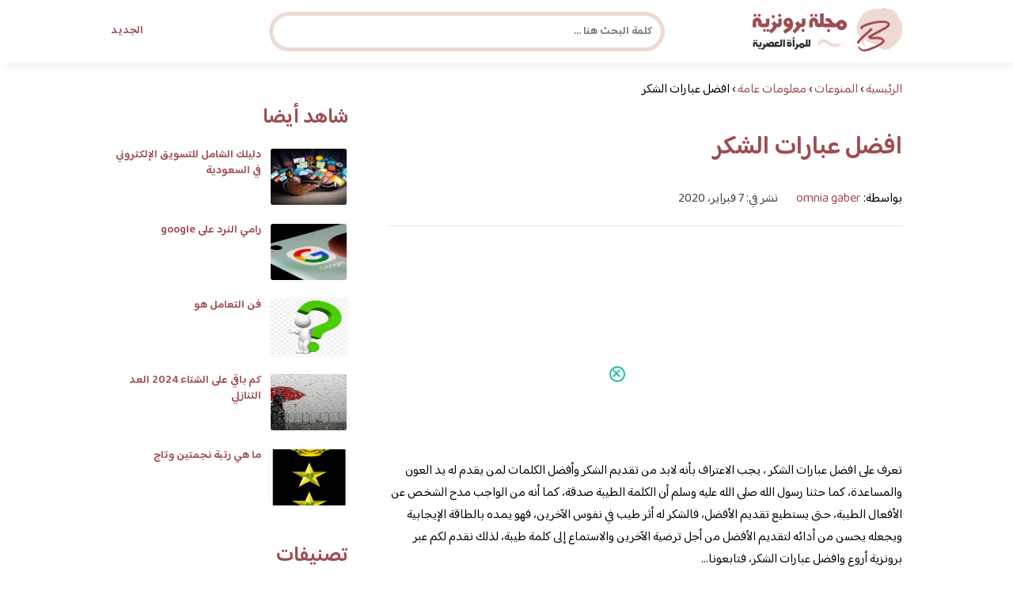

--- FILE ---
content_type: text/html; charset=UTF-8
request_url: https://www.brooonzyah.net/%D8%A7%D9%81%D8%B6%D9%84-%D8%B9%D8%A8%D8%A7%D8%B1%D8%A7%D8%AA-%D8%A7%D9%84%D8%B4%D9%83%D8%B1/
body_size: 20201
content:
<!DOCTYPE html>
<html dir="rtl" lang="ar" prefix="og: https://ogp.me/ns#" class="no-js">
<head><meta charset="UTF-8"><script>if(navigator.userAgent.match(/MSIE|Internet Explorer/i)||navigator.userAgent.match(/Trident\/7\..*?rv:11/i)){var href=document.location.href;if(!href.match(/[?&]nowprocket/)){if(href.indexOf("?")==-1){if(href.indexOf("#")==-1){document.location.href=href+"?nowprocket=1"}else{document.location.href=href.replace("#","?nowprocket=1#")}}else{if(href.indexOf("#")==-1){document.location.href=href+"&nowprocket=1"}else{document.location.href=href.replace("#","&nowprocket=1#")}}}}</script><script>(()=>{class RocketLazyLoadScripts{constructor(){this.v="2.0.4",this.userEvents=["keydown","keyup","mousedown","mouseup","mousemove","mouseover","mouseout","touchmove","touchstart","touchend","touchcancel","wheel","click","dblclick","input"],this.attributeEvents=["onblur","onclick","oncontextmenu","ondblclick","onfocus","onmousedown","onmouseenter","onmouseleave","onmousemove","onmouseout","onmouseover","onmouseup","onmousewheel","onscroll","onsubmit"]}async t(){this.i(),this.o(),/iP(ad|hone)/.test(navigator.userAgent)&&this.h(),this.u(),this.l(this),this.m(),this.k(this),this.p(this),this._(),await Promise.all([this.R(),this.L()]),this.lastBreath=Date.now(),this.S(this),this.P(),this.D(),this.O(),this.M(),await this.C(this.delayedScripts.normal),await this.C(this.delayedScripts.defer),await this.C(this.delayedScripts.async),await this.T(),await this.F(),await this.j(),await this.A(),window.dispatchEvent(new Event("rocket-allScriptsLoaded")),this.everythingLoaded=!0,this.lastTouchEnd&&await new Promise(t=>setTimeout(t,500-Date.now()+this.lastTouchEnd)),this.I(),this.H(),this.U(),this.W()}i(){this.CSPIssue=sessionStorage.getItem("rocketCSPIssue"),document.addEventListener("securitypolicyviolation",t=>{this.CSPIssue||"script-src-elem"!==t.violatedDirective||"data"!==t.blockedURI||(this.CSPIssue=!0,sessionStorage.setItem("rocketCSPIssue",!0))},{isRocket:!0})}o(){window.addEventListener("pageshow",t=>{this.persisted=t.persisted,this.realWindowLoadedFired=!0},{isRocket:!0}),window.addEventListener("pagehide",()=>{this.onFirstUserAction=null},{isRocket:!0})}h(){let t;function e(e){t=e}window.addEventListener("touchstart",e,{isRocket:!0}),window.addEventListener("touchend",function i(o){o.changedTouches[0]&&t.changedTouches[0]&&Math.abs(o.changedTouches[0].pageX-t.changedTouches[0].pageX)<10&&Math.abs(o.changedTouches[0].pageY-t.changedTouches[0].pageY)<10&&o.timeStamp-t.timeStamp<200&&(window.removeEventListener("touchstart",e,{isRocket:!0}),window.removeEventListener("touchend",i,{isRocket:!0}),"INPUT"===o.target.tagName&&"text"===o.target.type||(o.target.dispatchEvent(new TouchEvent("touchend",{target:o.target,bubbles:!0})),o.target.dispatchEvent(new MouseEvent("mouseover",{target:o.target,bubbles:!0})),o.target.dispatchEvent(new PointerEvent("click",{target:o.target,bubbles:!0,cancelable:!0,detail:1,clientX:o.changedTouches[0].clientX,clientY:o.changedTouches[0].clientY})),event.preventDefault()))},{isRocket:!0})}q(t){this.userActionTriggered||("mousemove"!==t.type||this.firstMousemoveIgnored?"keyup"===t.type||"mouseover"===t.type||"mouseout"===t.type||(this.userActionTriggered=!0,this.onFirstUserAction&&this.onFirstUserAction()):this.firstMousemoveIgnored=!0),"click"===t.type&&t.preventDefault(),t.stopPropagation(),t.stopImmediatePropagation(),"touchstart"===this.lastEvent&&"touchend"===t.type&&(this.lastTouchEnd=Date.now()),"click"===t.type&&(this.lastTouchEnd=0),this.lastEvent=t.type,t.composedPath&&t.composedPath()[0].getRootNode()instanceof ShadowRoot&&(t.rocketTarget=t.composedPath()[0]),this.savedUserEvents.push(t)}u(){this.savedUserEvents=[],this.userEventHandler=this.q.bind(this),this.userEvents.forEach(t=>window.addEventListener(t,this.userEventHandler,{passive:!1,isRocket:!0})),document.addEventListener("visibilitychange",this.userEventHandler,{isRocket:!0})}U(){this.userEvents.forEach(t=>window.removeEventListener(t,this.userEventHandler,{passive:!1,isRocket:!0})),document.removeEventListener("visibilitychange",this.userEventHandler,{isRocket:!0}),this.savedUserEvents.forEach(t=>{(t.rocketTarget||t.target).dispatchEvent(new window[t.constructor.name](t.type,t))})}m(){const t="return false",e=Array.from(this.attributeEvents,t=>"data-rocket-"+t),i="["+this.attributeEvents.join("],[")+"]",o="[data-rocket-"+this.attributeEvents.join("],[data-rocket-")+"]",s=(e,i,o)=>{o&&o!==t&&(e.setAttribute("data-rocket-"+i,o),e["rocket"+i]=new Function("event",o),e.setAttribute(i,t))};new MutationObserver(t=>{for(const n of t)"attributes"===n.type&&(n.attributeName.startsWith("data-rocket-")||this.everythingLoaded?n.attributeName.startsWith("data-rocket-")&&this.everythingLoaded&&this.N(n.target,n.attributeName.substring(12)):s(n.target,n.attributeName,n.target.getAttribute(n.attributeName))),"childList"===n.type&&n.addedNodes.forEach(t=>{if(t.nodeType===Node.ELEMENT_NODE)if(this.everythingLoaded)for(const i of[t,...t.querySelectorAll(o)])for(const t of i.getAttributeNames())e.includes(t)&&this.N(i,t.substring(12));else for(const e of[t,...t.querySelectorAll(i)])for(const t of e.getAttributeNames())this.attributeEvents.includes(t)&&s(e,t,e.getAttribute(t))})}).observe(document,{subtree:!0,childList:!0,attributeFilter:[...this.attributeEvents,...e]})}I(){this.attributeEvents.forEach(t=>{document.querySelectorAll("[data-rocket-"+t+"]").forEach(e=>{this.N(e,t)})})}N(t,e){const i=t.getAttribute("data-rocket-"+e);i&&(t.setAttribute(e,i),t.removeAttribute("data-rocket-"+e))}k(t){Object.defineProperty(HTMLElement.prototype,"onclick",{get(){return this.rocketonclick||null},set(e){this.rocketonclick=e,this.setAttribute(t.everythingLoaded?"onclick":"data-rocket-onclick","this.rocketonclick(event)")}})}S(t){function e(e,i){let o=e[i];e[i]=null,Object.defineProperty(e,i,{get:()=>o,set(s){t.everythingLoaded?o=s:e["rocket"+i]=o=s}})}e(document,"onreadystatechange"),e(window,"onload"),e(window,"onpageshow");try{Object.defineProperty(document,"readyState",{get:()=>t.rocketReadyState,set(e){t.rocketReadyState=e},configurable:!0}),document.readyState="loading"}catch(t){console.log("WPRocket DJE readyState conflict, bypassing")}}l(t){this.originalAddEventListener=EventTarget.prototype.addEventListener,this.originalRemoveEventListener=EventTarget.prototype.removeEventListener,this.savedEventListeners=[],EventTarget.prototype.addEventListener=function(e,i,o){o&&o.isRocket||!t.B(e,this)&&!t.userEvents.includes(e)||t.B(e,this)&&!t.userActionTriggered||e.startsWith("rocket-")||t.everythingLoaded?t.originalAddEventListener.call(this,e,i,o):(t.savedEventListeners.push({target:this,remove:!1,type:e,func:i,options:o}),"mouseenter"!==e&&"mouseleave"!==e||t.originalAddEventListener.call(this,e,t.savedUserEvents.push,o))},EventTarget.prototype.removeEventListener=function(e,i,o){o&&o.isRocket||!t.B(e,this)&&!t.userEvents.includes(e)||t.B(e,this)&&!t.userActionTriggered||e.startsWith("rocket-")||t.everythingLoaded?t.originalRemoveEventListener.call(this,e,i,o):t.savedEventListeners.push({target:this,remove:!0,type:e,func:i,options:o})}}J(t,e){this.savedEventListeners=this.savedEventListeners.filter(i=>{let o=i.type,s=i.target||window;return e!==o||t!==s||(this.B(o,s)&&(i.type="rocket-"+o),this.$(i),!1)})}H(){EventTarget.prototype.addEventListener=this.originalAddEventListener,EventTarget.prototype.removeEventListener=this.originalRemoveEventListener,this.savedEventListeners.forEach(t=>this.$(t))}$(t){t.remove?this.originalRemoveEventListener.call(t.target,t.type,t.func,t.options):this.originalAddEventListener.call(t.target,t.type,t.func,t.options)}p(t){let e;function i(e){return t.everythingLoaded?e:e.split(" ").map(t=>"load"===t||t.startsWith("load.")?"rocket-jquery-load":t).join(" ")}function o(o){function s(e){const s=o.fn[e];o.fn[e]=o.fn.init.prototype[e]=function(){return this[0]===window&&t.userActionTriggered&&("string"==typeof arguments[0]||arguments[0]instanceof String?arguments[0]=i(arguments[0]):"object"==typeof arguments[0]&&Object.keys(arguments[0]).forEach(t=>{const e=arguments[0][t];delete arguments[0][t],arguments[0][i(t)]=e})),s.apply(this,arguments),this}}if(o&&o.fn&&!t.allJQueries.includes(o)){const e={DOMContentLoaded:[],"rocket-DOMContentLoaded":[]};for(const t in e)document.addEventListener(t,()=>{e[t].forEach(t=>t())},{isRocket:!0});o.fn.ready=o.fn.init.prototype.ready=function(i){function s(){parseInt(o.fn.jquery)>2?setTimeout(()=>i.bind(document)(o)):i.bind(document)(o)}return"function"==typeof i&&(t.realDomReadyFired?!t.userActionTriggered||t.fauxDomReadyFired?s():e["rocket-DOMContentLoaded"].push(s):e.DOMContentLoaded.push(s)),o([])},s("on"),s("one"),s("off"),t.allJQueries.push(o)}e=o}t.allJQueries=[],o(window.jQuery),Object.defineProperty(window,"jQuery",{get:()=>e,set(t){o(t)}})}P(){const t=new Map;document.write=document.writeln=function(e){const i=document.currentScript,o=document.createRange(),s=i.parentElement;let n=t.get(i);void 0===n&&(n=i.nextSibling,t.set(i,n));const c=document.createDocumentFragment();o.setStart(c,0),c.appendChild(o.createContextualFragment(e)),s.insertBefore(c,n)}}async R(){return new Promise(t=>{this.userActionTriggered?t():this.onFirstUserAction=t})}async L(){return new Promise(t=>{document.addEventListener("DOMContentLoaded",()=>{this.realDomReadyFired=!0,t()},{isRocket:!0})})}async j(){return this.realWindowLoadedFired?Promise.resolve():new Promise(t=>{window.addEventListener("load",t,{isRocket:!0})})}M(){this.pendingScripts=[];this.scriptsMutationObserver=new MutationObserver(t=>{for(const e of t)e.addedNodes.forEach(t=>{"SCRIPT"!==t.tagName||t.noModule||t.isWPRocket||this.pendingScripts.push({script:t,promise:new Promise(e=>{const i=()=>{const i=this.pendingScripts.findIndex(e=>e.script===t);i>=0&&this.pendingScripts.splice(i,1),e()};t.addEventListener("load",i,{isRocket:!0}),t.addEventListener("error",i,{isRocket:!0}),setTimeout(i,1e3)})})})}),this.scriptsMutationObserver.observe(document,{childList:!0,subtree:!0})}async F(){await this.X(),this.pendingScripts.length?(await this.pendingScripts[0].promise,await this.F()):this.scriptsMutationObserver.disconnect()}D(){this.delayedScripts={normal:[],async:[],defer:[]},document.querySelectorAll("script[type$=rocketlazyloadscript]").forEach(t=>{t.hasAttribute("data-rocket-src")?t.hasAttribute("async")&&!1!==t.async?this.delayedScripts.async.push(t):t.hasAttribute("defer")&&!1!==t.defer||"module"===t.getAttribute("data-rocket-type")?this.delayedScripts.defer.push(t):this.delayedScripts.normal.push(t):this.delayedScripts.normal.push(t)})}async _(){await this.L();let t=[];document.querySelectorAll("script[type$=rocketlazyloadscript][data-rocket-src]").forEach(e=>{let i=e.getAttribute("data-rocket-src");if(i&&!i.startsWith("data:")){i.startsWith("//")&&(i=location.protocol+i);try{const o=new URL(i).origin;o!==location.origin&&t.push({src:o,crossOrigin:e.crossOrigin||"module"===e.getAttribute("data-rocket-type")})}catch(t){}}}),t=[...new Map(t.map(t=>[JSON.stringify(t),t])).values()],this.Y(t,"preconnect")}async G(t){if(await this.K(),!0!==t.noModule||!("noModule"in HTMLScriptElement.prototype))return new Promise(e=>{let i;function o(){(i||t).setAttribute("data-rocket-status","executed"),e()}try{if(navigator.userAgent.includes("Firefox/")||""===navigator.vendor||this.CSPIssue)i=document.createElement("script"),[...t.attributes].forEach(t=>{let e=t.nodeName;"type"!==e&&("data-rocket-type"===e&&(e="type"),"data-rocket-src"===e&&(e="src"),i.setAttribute(e,t.nodeValue))}),t.text&&(i.text=t.text),t.nonce&&(i.nonce=t.nonce),i.hasAttribute("src")?(i.addEventListener("load",o,{isRocket:!0}),i.addEventListener("error",()=>{i.setAttribute("data-rocket-status","failed-network"),e()},{isRocket:!0}),setTimeout(()=>{i.isConnected||e()},1)):(i.text=t.text,o()),i.isWPRocket=!0,t.parentNode.replaceChild(i,t);else{const i=t.getAttribute("data-rocket-type"),s=t.getAttribute("data-rocket-src");i?(t.type=i,t.removeAttribute("data-rocket-type")):t.removeAttribute("type"),t.addEventListener("load",o,{isRocket:!0}),t.addEventListener("error",i=>{this.CSPIssue&&i.target.src.startsWith("data:")?(console.log("WPRocket: CSP fallback activated"),t.removeAttribute("src"),this.G(t).then(e)):(t.setAttribute("data-rocket-status","failed-network"),e())},{isRocket:!0}),s?(t.fetchPriority="high",t.removeAttribute("data-rocket-src"),t.src=s):t.src="data:text/javascript;base64,"+window.btoa(unescape(encodeURIComponent(t.text)))}}catch(i){t.setAttribute("data-rocket-status","failed-transform"),e()}});t.setAttribute("data-rocket-status","skipped")}async C(t){const e=t.shift();return e?(e.isConnected&&await this.G(e),this.C(t)):Promise.resolve()}O(){this.Y([...this.delayedScripts.normal,...this.delayedScripts.defer,...this.delayedScripts.async],"preload")}Y(t,e){this.trash=this.trash||[];let i=!0;var o=document.createDocumentFragment();t.forEach(t=>{const s=t.getAttribute&&t.getAttribute("data-rocket-src")||t.src;if(s&&!s.startsWith("data:")){const n=document.createElement("link");n.href=s,n.rel=e,"preconnect"!==e&&(n.as="script",n.fetchPriority=i?"high":"low"),t.getAttribute&&"module"===t.getAttribute("data-rocket-type")&&(n.crossOrigin=!0),t.crossOrigin&&(n.crossOrigin=t.crossOrigin),t.integrity&&(n.integrity=t.integrity),t.nonce&&(n.nonce=t.nonce),o.appendChild(n),this.trash.push(n),i=!1}}),document.head.appendChild(o)}W(){this.trash.forEach(t=>t.remove())}async T(){try{document.readyState="interactive"}catch(t){}this.fauxDomReadyFired=!0;try{await this.K(),this.J(document,"readystatechange"),document.dispatchEvent(new Event("rocket-readystatechange")),await this.K(),document.rocketonreadystatechange&&document.rocketonreadystatechange(),await this.K(),this.J(document,"DOMContentLoaded"),document.dispatchEvent(new Event("rocket-DOMContentLoaded")),await this.K(),this.J(window,"DOMContentLoaded"),window.dispatchEvent(new Event("rocket-DOMContentLoaded"))}catch(t){console.error(t)}}async A(){try{document.readyState="complete"}catch(t){}try{await this.K(),this.J(document,"readystatechange"),document.dispatchEvent(new Event("rocket-readystatechange")),await this.K(),document.rocketonreadystatechange&&document.rocketonreadystatechange(),await this.K(),this.J(window,"load"),window.dispatchEvent(new Event("rocket-load")),await this.K(),window.rocketonload&&window.rocketonload(),await this.K(),this.allJQueries.forEach(t=>t(window).trigger("rocket-jquery-load")),await this.K(),this.J(window,"pageshow");const t=new Event("rocket-pageshow");t.persisted=this.persisted,window.dispatchEvent(t),await this.K(),window.rocketonpageshow&&window.rocketonpageshow({persisted:this.persisted})}catch(t){console.error(t)}}async K(){Date.now()-this.lastBreath>45&&(await this.X(),this.lastBreath=Date.now())}async X(){return document.hidden?new Promise(t=>setTimeout(t)):new Promise(t=>requestAnimationFrame(t))}B(t,e){return e===document&&"readystatechange"===t||(e===document&&"DOMContentLoaded"===t||(e===window&&"DOMContentLoaded"===t||(e===window&&"load"===t||e===window&&"pageshow"===t)))}static run(){(new RocketLazyLoadScripts).t()}}RocketLazyLoadScripts.run()})();</script>
	
	<meta name="viewport" content="width=device-width">
	<title>افضل عبارات الشكر | مجلة البرونزية</title>
<link data-rocket-preload as="style" href="https://fonts.googleapis.com/css2?family=Baloo+Bhaijaan+2:wght@400;600&#038;display=swap" rel="preload">
<link href="https://fonts.googleapis.com/css2?family=Baloo+Bhaijaan+2:wght@400;600&#038;display=swap" media="print" onload="this.media=&#039;all&#039;" rel="stylesheet">
<noscript><link rel="stylesheet" href="https://fonts.googleapis.com/css2?family=Baloo+Bhaijaan+2:wght@400;600&#038;display=swap"></noscript>


    <link rel="icon" href="https://www.brooonzyah.net/wp-content/themes/broonzyahwentytwo/images/fav.png?v=3" type="image/x-icon">
	
	<link rel="preconnect" href="https://fonts.googleapis.com">
	<link rel="preconnect" href="https://fonts.gstatic.com" crossorigin>
	
	<link data-minify="1" rel="stylesheet" href="https://www.brooonzyah.net/wp-content/cache/min/1/wp-content/themes/broonzyahwentytwo/style.css?ver=1761474373">
	<link data-minify="1" rel="stylesheet" href="https://www.brooonzyah.net/wp-content/cache/min/1/sticky_assets/mosoah.css?ver=1761474373">
	
	<!--[if lt IE 9]>
	<script src="http://html5shiv.googlecode.com/svn/trunk/html5.js"></script>
	<script src="http://css3-mediaqueries-js.googlecode.com/svn/trunk/css3-mediaqueries.js"></script>
	<![endif]-->
		<style>img:is([sizes="auto" i], [sizes^="auto," i]) { contain-intrinsic-size: 3000px 1500px }</style>
	
<!-- Search Engine Optimization by Rank Math - https://s.rankmath.com/home -->
<meta name="description" content="تعرف على افضل عبارات الشكر ، يجب الاعتراف بأنه لابد من تقديم الشكر وأفضل الكلمات لمن يقدم له يد العون والمساعدة، كما حثنا رسول الله صلى الله عليه وسلم أن"/>
<meta name="robots" content="follow, index, max-snippet:-1, max-video-preview:-1, max-image-preview:large"/>
<link rel="canonical" href="https://www.brooonzyah.net/%d8%a7%d9%81%d8%b6%d9%84-%d8%b9%d8%a8%d8%a7%d8%b1%d8%a7%d8%aa-%d8%a7%d9%84%d8%b4%d9%83%d8%b1/" />
<meta property="og:locale" content="ar_AR" />
<meta property="og:type" content="article" />
<meta property="og:title" content="افضل عبارات الشكر | مجلة البرونزية" />
<meta property="og:description" content="تعرف على افضل عبارات الشكر ، يجب الاعتراف بأنه لابد من تقديم الشكر وأفضل الكلمات لمن يقدم له يد العون والمساعدة، كما حثنا رسول الله صلى الله عليه وسلم أن" />
<meta property="og:url" content="https://www.brooonzyah.net/%d8%a7%d9%81%d8%b6%d9%84-%d8%b9%d8%a8%d8%a7%d8%b1%d8%a7%d8%aa-%d8%a7%d9%84%d8%b4%d9%83%d8%b1/" />
<meta property="og:site_name" content="مجلة البرونزية" />
<meta property="article:tag" content="تقدير وشكر المعلمات" />
<meta property="article:tag" content="رسائل المدح والشكر" />
<meta property="article:tag" content="شكر المعلمات" />
<meta property="article:tag" content="كلمات شكر لصديق غالي" />
<meta property="article:tag" content="كلمة شكر للمعلمة" />
<meta property="article:tag" content="كلمة شكر لمعلمتي" />
<meta property="article:section" content="معلومات عامة" />
<meta property="og:image" content="https://www.brooonzyah.net/wp-content/uploads/2020/02/افضل-عبارات-الشكر.jpg" />
<meta property="og:image:secure_url" content="https://www.brooonzyah.net/wp-content/uploads/2020/02/افضل-عبارات-الشكر.jpg" />
<meta property="og:image:width" content="1200" />
<meta property="og:image:height" content="800" />
<meta property="og:image:alt" content="افضل عبارات الشكر" />
<meta property="og:image:type" content="image/jpeg" />
<meta property="article:published_time" content="2020-02-07T12:48:59+03:00" />
<meta name="twitter:card" content="summary_large_image" />
<meta name="twitter:title" content="افضل عبارات الشكر | مجلة البرونزية" />
<meta name="twitter:description" content="تعرف على افضل عبارات الشكر ، يجب الاعتراف بأنه لابد من تقديم الشكر وأفضل الكلمات لمن يقدم له يد العون والمساعدة، كما حثنا رسول الله صلى الله عليه وسلم أن" />
<meta name="twitter:image" content="https://www.brooonzyah.net/wp-content/uploads/2020/02/افضل-عبارات-الشكر.jpg" />
<script type="application/ld+json" class="rank-math-schema">{"@context":"https://schema.org","@graph":[{"@type":["Person","Organization"],"@id":"https://www.brooonzyah.net/#person","name":"\u0628\u0631\u0648\u0646\u0632\u064a\u0629"},{"@type":"WebSite","@id":"https://www.brooonzyah.net/#website","url":"https://www.brooonzyah.net","name":"\u0628\u0631\u0648\u0646\u0632\u064a\u0629","publisher":{"@id":"https://www.brooonzyah.net/#person"},"inLanguage":"ar"},{"@type":"ImageObject","@id":"https://www.brooonzyah.net/wp-content/uploads/2020/02/\u0627\u0641\u0636\u0644-\u0639\u0628\u0627\u0631\u0627\u062a-\u0627\u0644\u0634\u0643\u0631.jpg","url":"https://www.brooonzyah.net/wp-content/uploads/2020/02/\u0627\u0641\u0636\u0644-\u0639\u0628\u0627\u0631\u0627\u062a-\u0627\u0644\u0634\u0643\u0631.jpg","width":"1200","height":"800","caption":"\u0627\u0641\u0636\u0644 \u0639\u0628\u0627\u0631\u0627\u062a \u0627\u0644\u0634\u0643\u0631","inLanguage":"ar"},{"@type":"BreadcrumbList","@id":"https://www.brooonzyah.net/%d8%a7%d9%81%d8%b6%d9%84-%d8%b9%d8%a8%d8%a7%d8%b1%d8%a7%d8%aa-%d8%a7%d9%84%d8%b4%d9%83%d8%b1/#breadcrumb","itemListElement":[{"@type":"ListItem","position":"1","item":{"@id":"https://www.brooonzyah.net","name":"\u0627\u0644\u0631\u0626\u064a\u0633\u064a\u0629"}},{"@type":"ListItem","position":"2","item":{"@id":"https://www.brooonzyah.net/%d9%85%d9%86%d9%88%d8%b9%d8%a7%d8%aa/%d9%85%d8%b9%d9%84%d9%88%d9%85%d8%a7%d8%aa-%d8%b9%d8%a7%d9%85%d8%a9/","name":"\u0645\u0639\u0644\u0648\u0645\u0627\u062a \u0639\u0627\u0645\u0629"}},{"@type":"ListItem","position":"3","item":{"@id":"https://www.brooonzyah.net/%d8%a7%d9%81%d8%b6%d9%84-%d8%b9%d8%a8%d8%a7%d8%b1%d8%a7%d8%aa-%d8%a7%d9%84%d8%b4%d9%83%d8%b1/","name":"\u0627\u0641\u0636\u0644 \u0639\u0628\u0627\u0631\u0627\u062a \u0627\u0644\u0634\u0643\u0631"}}]},{"@type":"WebPage","@id":"https://www.brooonzyah.net/%d8%a7%d9%81%d8%b6%d9%84-%d8%b9%d8%a8%d8%a7%d8%b1%d8%a7%d8%aa-%d8%a7%d9%84%d8%b4%d9%83%d8%b1/#webpage","url":"https://www.brooonzyah.net/%d8%a7%d9%81%d8%b6%d9%84-%d8%b9%d8%a8%d8%a7%d8%b1%d8%a7%d8%aa-%d8%a7%d9%84%d8%b4%d9%83%d8%b1/","name":"\u0627\u0641\u0636\u0644 \u0639\u0628\u0627\u0631\u0627\u062a \u0627\u0644\u0634\u0643\u0631 | \u0645\u062c\u0644\u0629 \u0627\u0644\u0628\u0631\u0648\u0646\u0632\u064a\u0629","datePublished":"2020-02-07T12:48:59+03:00","dateModified":"2020-02-07T12:48:59+03:00","isPartOf":{"@id":"https://www.brooonzyah.net/#website"},"primaryImageOfPage":{"@id":"https://www.brooonzyah.net/wp-content/uploads/2020/02/\u0627\u0641\u0636\u0644-\u0639\u0628\u0627\u0631\u0627\u062a-\u0627\u0644\u0634\u0643\u0631.jpg"},"inLanguage":"ar","breadcrumb":{"@id":"https://www.brooonzyah.net/%d8%a7%d9%81%d8%b6%d9%84-%d8%b9%d8%a8%d8%a7%d8%b1%d8%a7%d8%aa-%d8%a7%d9%84%d8%b4%d9%83%d8%b1/#breadcrumb"}},{"@type":"Person","@id":"https://www.brooonzyah.net/author/omnia/","name":"omnia gaber","url":"https://www.brooonzyah.net/author/omnia/","image":{"@type":"ImageObject","@id":"https://secure.gravatar.com/avatar/151db37afed89263c400ebea91ff1573dd994d1a20904d96bcf82f3844bb04c5?s=96&amp;d=mm&amp;r=g","url":"https://secure.gravatar.com/avatar/151db37afed89263c400ebea91ff1573dd994d1a20904d96bcf82f3844bb04c5?s=96&amp;d=mm&amp;r=g","caption":"omnia gaber","inLanguage":"ar"},"sameAs":["http://www.brooonzyah.net"]},{"@type":"BlogPosting","headline":"\u0627\u0641\u0636\u0644 \u0639\u0628\u0627\u0631\u0627\u062a \u0627\u0644\u0634\u0643\u0631 | \u0645\u062c\u0644\u0629 \u0627\u0644\u0628\u0631\u0648\u0646\u0632\u064a\u0629","keywords":"\u0627\u0641\u0636\u0644 \u0639\u0628\u0627\u0631\u0627\u062a \u0627\u0644\u0634\u0643\u0631","datePublished":"2020-02-07T12:48:59+03:00","dateModified":"2020-02-07T12:48:59+03:00","articleSection":"\u0645\u0639\u0644\u0648\u0645\u0627\u062a \u0639\u0627\u0645\u0629","author":{"@id":"https://www.brooonzyah.net/author/omnia/"},"publisher":{"@id":"https://www.brooonzyah.net/#person"},"description":"\u062a\u0639\u0631\u0641 \u0639\u0644\u0649 \u0627\u0641\u0636\u0644 \u0639\u0628\u0627\u0631\u0627\u062a \u0627\u0644\u0634\u0643\u0631 \u060c \u064a\u062c\u0628 \u0627\u0644\u0627\u0639\u062a\u0631\u0627\u0641 \u0628\u0623\u0646\u0647 \u0644\u0627\u0628\u062f \u0645\u0646 \u062a\u0642\u062f\u064a\u0645 \u0627\u0644\u0634\u0643\u0631 \u0648\u0623\u0641\u0636\u0644 \u0627\u0644\u0643\u0644\u0645\u0627\u062a \u0644\u0645\u0646 \u064a\u0642\u062f\u0645 \u0644\u0647 \u064a\u062f \u0627\u0644\u0639\u0648\u0646 \u0648\u0627\u0644\u0645\u0633\u0627\u0639\u062f\u0629\u060c \u0643\u0645\u0627 \u062d\u062b\u0646\u0627 \u0631\u0633\u0648\u0644 \u0627\u0644\u0644\u0647 \u0635\u0644\u0649 \u0627\u0644\u0644\u0647 \u0639\u0644\u064a\u0647 \u0648\u0633\u0644\u0645 \u0623\u0646","name":"\u0627\u0641\u0636\u0644 \u0639\u0628\u0627\u0631\u0627\u062a \u0627\u0644\u0634\u0643\u0631 | \u0645\u062c\u0644\u0629 \u0627\u0644\u0628\u0631\u0648\u0646\u0632\u064a\u0629","@id":"https://www.brooonzyah.net/%d8%a7%d9%81%d8%b6%d9%84-%d8%b9%d8%a8%d8%a7%d8%b1%d8%a7%d8%aa-%d8%a7%d9%84%d8%b4%d9%83%d8%b1/#richSnippet","isPartOf":{"@id":"https://www.brooonzyah.net/%d8%a7%d9%81%d8%b6%d9%84-%d8%b9%d8%a8%d8%a7%d8%b1%d8%a7%d8%aa-%d8%a7%d9%84%d8%b4%d9%83%d8%b1/#webpage"},"image":{"@id":"https://www.brooonzyah.net/wp-content/uploads/2020/02/\u0627\u0641\u0636\u0644-\u0639\u0628\u0627\u0631\u0627\u062a-\u0627\u0644\u0634\u0643\u0631.jpg"},"inLanguage":"ar","mainEntityOfPage":{"@id":"https://www.brooonzyah.net/%d8%a7%d9%81%d8%b6%d9%84-%d8%b9%d8%a8%d8%a7%d8%b1%d8%a7%d8%aa-%d8%a7%d9%84%d8%b4%d9%83%d8%b1/#webpage"}}]}</script>
<!-- /Rank Math WordPress SEO plugin -->

<link href='https://fonts.gstatic.com' crossorigin rel='preconnect' />
<style id='wp-emoji-styles-inline-css' type='text/css'>

	img.wp-smiley, img.emoji {
		display: inline !important;
		border: none !important;
		box-shadow: none !important;
		height: 1em !important;
		width: 1em !important;
		margin: 0 0.07em !important;
		vertical-align: -0.1em !important;
		background: none !important;
		padding: 0 !important;
	}
</style>
<link rel='stylesheet' id='wp-block-library-rtl-css' href='https://www.brooonzyah.net/wp-includes/css/dist/block-library/style-rtl.min.css' type='text/css' media='all' />
<style id='classic-theme-styles-inline-css' type='text/css'>
/*! This file is auto-generated */
.wp-block-button__link{color:#fff;background-color:#32373c;border-radius:9999px;box-shadow:none;text-decoration:none;padding:calc(.667em + 2px) calc(1.333em + 2px);font-size:1.125em}.wp-block-file__button{background:#32373c;color:#fff;text-decoration:none}
</style>
<style id='global-styles-inline-css' type='text/css'>
:root{--wp--preset--aspect-ratio--square: 1;--wp--preset--aspect-ratio--4-3: 4/3;--wp--preset--aspect-ratio--3-4: 3/4;--wp--preset--aspect-ratio--3-2: 3/2;--wp--preset--aspect-ratio--2-3: 2/3;--wp--preset--aspect-ratio--16-9: 16/9;--wp--preset--aspect-ratio--9-16: 9/16;--wp--preset--color--black: #000000;--wp--preset--color--cyan-bluish-gray: #abb8c3;--wp--preset--color--white: #ffffff;--wp--preset--color--pale-pink: #f78da7;--wp--preset--color--vivid-red: #cf2e2e;--wp--preset--color--luminous-vivid-orange: #ff6900;--wp--preset--color--luminous-vivid-amber: #fcb900;--wp--preset--color--light-green-cyan: #7bdcb5;--wp--preset--color--vivid-green-cyan: #00d084;--wp--preset--color--pale-cyan-blue: #8ed1fc;--wp--preset--color--vivid-cyan-blue: #0693e3;--wp--preset--color--vivid-purple: #9b51e0;--wp--preset--gradient--vivid-cyan-blue-to-vivid-purple: linear-gradient(135deg,rgba(6,147,227,1) 0%,rgb(155,81,224) 100%);--wp--preset--gradient--light-green-cyan-to-vivid-green-cyan: linear-gradient(135deg,rgb(122,220,180) 0%,rgb(0,208,130) 100%);--wp--preset--gradient--luminous-vivid-amber-to-luminous-vivid-orange: linear-gradient(135deg,rgba(252,185,0,1) 0%,rgba(255,105,0,1) 100%);--wp--preset--gradient--luminous-vivid-orange-to-vivid-red: linear-gradient(135deg,rgba(255,105,0,1) 0%,rgb(207,46,46) 100%);--wp--preset--gradient--very-light-gray-to-cyan-bluish-gray: linear-gradient(135deg,rgb(238,238,238) 0%,rgb(169,184,195) 100%);--wp--preset--gradient--cool-to-warm-spectrum: linear-gradient(135deg,rgb(74,234,220) 0%,rgb(151,120,209) 20%,rgb(207,42,186) 40%,rgb(238,44,130) 60%,rgb(251,105,98) 80%,rgb(254,248,76) 100%);--wp--preset--gradient--blush-light-purple: linear-gradient(135deg,rgb(255,206,236) 0%,rgb(152,150,240) 100%);--wp--preset--gradient--blush-bordeaux: linear-gradient(135deg,rgb(254,205,165) 0%,rgb(254,45,45) 50%,rgb(107,0,62) 100%);--wp--preset--gradient--luminous-dusk: linear-gradient(135deg,rgb(255,203,112) 0%,rgb(199,81,192) 50%,rgb(65,88,208) 100%);--wp--preset--gradient--pale-ocean: linear-gradient(135deg,rgb(255,245,203) 0%,rgb(182,227,212) 50%,rgb(51,167,181) 100%);--wp--preset--gradient--electric-grass: linear-gradient(135deg,rgb(202,248,128) 0%,rgb(113,206,126) 100%);--wp--preset--gradient--midnight: linear-gradient(135deg,rgb(2,3,129) 0%,rgb(40,116,252) 100%);--wp--preset--font-size--small: 13px;--wp--preset--font-size--medium: 20px;--wp--preset--font-size--large: 36px;--wp--preset--font-size--x-large: 42px;--wp--preset--spacing--20: 0.44rem;--wp--preset--spacing--30: 0.67rem;--wp--preset--spacing--40: 1rem;--wp--preset--spacing--50: 1.5rem;--wp--preset--spacing--60: 2.25rem;--wp--preset--spacing--70: 3.38rem;--wp--preset--spacing--80: 5.06rem;--wp--preset--shadow--natural: 6px 6px 9px rgba(0, 0, 0, 0.2);--wp--preset--shadow--deep: 12px 12px 50px rgba(0, 0, 0, 0.4);--wp--preset--shadow--sharp: 6px 6px 0px rgba(0, 0, 0, 0.2);--wp--preset--shadow--outlined: 6px 6px 0px -3px rgba(255, 255, 255, 1), 6px 6px rgba(0, 0, 0, 1);--wp--preset--shadow--crisp: 6px 6px 0px rgba(0, 0, 0, 1);}:where(.is-layout-flex){gap: 0.5em;}:where(.is-layout-grid){gap: 0.5em;}body .is-layout-flex{display: flex;}.is-layout-flex{flex-wrap: wrap;align-items: center;}.is-layout-flex > :is(*, div){margin: 0;}body .is-layout-grid{display: grid;}.is-layout-grid > :is(*, div){margin: 0;}:where(.wp-block-columns.is-layout-flex){gap: 2em;}:where(.wp-block-columns.is-layout-grid){gap: 2em;}:where(.wp-block-post-template.is-layout-flex){gap: 1.25em;}:where(.wp-block-post-template.is-layout-grid){gap: 1.25em;}.has-black-color{color: var(--wp--preset--color--black) !important;}.has-cyan-bluish-gray-color{color: var(--wp--preset--color--cyan-bluish-gray) !important;}.has-white-color{color: var(--wp--preset--color--white) !important;}.has-pale-pink-color{color: var(--wp--preset--color--pale-pink) !important;}.has-vivid-red-color{color: var(--wp--preset--color--vivid-red) !important;}.has-luminous-vivid-orange-color{color: var(--wp--preset--color--luminous-vivid-orange) !important;}.has-luminous-vivid-amber-color{color: var(--wp--preset--color--luminous-vivid-amber) !important;}.has-light-green-cyan-color{color: var(--wp--preset--color--light-green-cyan) !important;}.has-vivid-green-cyan-color{color: var(--wp--preset--color--vivid-green-cyan) !important;}.has-pale-cyan-blue-color{color: var(--wp--preset--color--pale-cyan-blue) !important;}.has-vivid-cyan-blue-color{color: var(--wp--preset--color--vivid-cyan-blue) !important;}.has-vivid-purple-color{color: var(--wp--preset--color--vivid-purple) !important;}.has-black-background-color{background-color: var(--wp--preset--color--black) !important;}.has-cyan-bluish-gray-background-color{background-color: var(--wp--preset--color--cyan-bluish-gray) !important;}.has-white-background-color{background-color: var(--wp--preset--color--white) !important;}.has-pale-pink-background-color{background-color: var(--wp--preset--color--pale-pink) !important;}.has-vivid-red-background-color{background-color: var(--wp--preset--color--vivid-red) !important;}.has-luminous-vivid-orange-background-color{background-color: var(--wp--preset--color--luminous-vivid-orange) !important;}.has-luminous-vivid-amber-background-color{background-color: var(--wp--preset--color--luminous-vivid-amber) !important;}.has-light-green-cyan-background-color{background-color: var(--wp--preset--color--light-green-cyan) !important;}.has-vivid-green-cyan-background-color{background-color: var(--wp--preset--color--vivid-green-cyan) !important;}.has-pale-cyan-blue-background-color{background-color: var(--wp--preset--color--pale-cyan-blue) !important;}.has-vivid-cyan-blue-background-color{background-color: var(--wp--preset--color--vivid-cyan-blue) !important;}.has-vivid-purple-background-color{background-color: var(--wp--preset--color--vivid-purple) !important;}.has-black-border-color{border-color: var(--wp--preset--color--black) !important;}.has-cyan-bluish-gray-border-color{border-color: var(--wp--preset--color--cyan-bluish-gray) !important;}.has-white-border-color{border-color: var(--wp--preset--color--white) !important;}.has-pale-pink-border-color{border-color: var(--wp--preset--color--pale-pink) !important;}.has-vivid-red-border-color{border-color: var(--wp--preset--color--vivid-red) !important;}.has-luminous-vivid-orange-border-color{border-color: var(--wp--preset--color--luminous-vivid-orange) !important;}.has-luminous-vivid-amber-border-color{border-color: var(--wp--preset--color--luminous-vivid-amber) !important;}.has-light-green-cyan-border-color{border-color: var(--wp--preset--color--light-green-cyan) !important;}.has-vivid-green-cyan-border-color{border-color: var(--wp--preset--color--vivid-green-cyan) !important;}.has-pale-cyan-blue-border-color{border-color: var(--wp--preset--color--pale-cyan-blue) !important;}.has-vivid-cyan-blue-border-color{border-color: var(--wp--preset--color--vivid-cyan-blue) !important;}.has-vivid-purple-border-color{border-color: var(--wp--preset--color--vivid-purple) !important;}.has-vivid-cyan-blue-to-vivid-purple-gradient-background{background: var(--wp--preset--gradient--vivid-cyan-blue-to-vivid-purple) !important;}.has-light-green-cyan-to-vivid-green-cyan-gradient-background{background: var(--wp--preset--gradient--light-green-cyan-to-vivid-green-cyan) !important;}.has-luminous-vivid-amber-to-luminous-vivid-orange-gradient-background{background: var(--wp--preset--gradient--luminous-vivid-amber-to-luminous-vivid-orange) !important;}.has-luminous-vivid-orange-to-vivid-red-gradient-background{background: var(--wp--preset--gradient--luminous-vivid-orange-to-vivid-red) !important;}.has-very-light-gray-to-cyan-bluish-gray-gradient-background{background: var(--wp--preset--gradient--very-light-gray-to-cyan-bluish-gray) !important;}.has-cool-to-warm-spectrum-gradient-background{background: var(--wp--preset--gradient--cool-to-warm-spectrum) !important;}.has-blush-light-purple-gradient-background{background: var(--wp--preset--gradient--blush-light-purple) !important;}.has-blush-bordeaux-gradient-background{background: var(--wp--preset--gradient--blush-bordeaux) !important;}.has-luminous-dusk-gradient-background{background: var(--wp--preset--gradient--luminous-dusk) !important;}.has-pale-ocean-gradient-background{background: var(--wp--preset--gradient--pale-ocean) !important;}.has-electric-grass-gradient-background{background: var(--wp--preset--gradient--electric-grass) !important;}.has-midnight-gradient-background{background: var(--wp--preset--gradient--midnight) !important;}.has-small-font-size{font-size: var(--wp--preset--font-size--small) !important;}.has-medium-font-size{font-size: var(--wp--preset--font-size--medium) !important;}.has-large-font-size{font-size: var(--wp--preset--font-size--large) !important;}.has-x-large-font-size{font-size: var(--wp--preset--font-size--x-large) !important;}
:where(.wp-block-post-template.is-layout-flex){gap: 1.25em;}:where(.wp-block-post-template.is-layout-grid){gap: 1.25em;}
:where(.wp-block-columns.is-layout-flex){gap: 2em;}:where(.wp-block-columns.is-layout-grid){gap: 2em;}
:root :where(.wp-block-pullquote){font-size: 1.5em;line-height: 1.6;}
</style>
<link data-minify="1" rel='stylesheet' id='wp-pagenavi-css' href='https://www.brooonzyah.net/wp-content/cache/min/1/wp-content/plugins/wp-pagenavi/pagenavi-css.css?ver=1761474373' type='text/css' media='all' />
<link data-minify="1" rel='stylesheet' id='ez-icomoon-css' href='https://www.brooonzyah.net/wp-content/cache/min/1/wp-content/plugins/easy-table-of-contents/vendor/icomoon/style.min.css?ver=1761474373' type='text/css' media='all' />
<link rel='stylesheet' id='ez-toc-css' href='https://www.brooonzyah.net/wp-content/plugins/easy-table-of-contents/assets/css/screen.min.css' type='text/css' media='all' />
<style id='ez-toc-inline-css' type='text/css'>
div#ez-toc-container p.ez-toc-title {font-size: 120%;}div#ez-toc-container p.ez-toc-title {font-weight: 700;}div#ez-toc-container ul li {font-size: 95%;}div#ez-toc-container nav ul ul li ul li {font-size: 90%!important;}div#ez-toc-container {background: #e9d3ea;border: 1px solid #ddd;width: 100%;}div#ez-toc-container p.ez-toc-title {color: #999;}div#ez-toc-container ul.ez-toc-list a {color: #000000;}div#ez-toc-container ul.ez-toc-list a:hover {color: #7100e2;}div#ez-toc-container ul.ez-toc-list a:visited {color: #dd3333;}
.ez-toc-container-direction {
    direction: rtl;
}

	.ez-toc-counter-rtl ul  {
    direction: rtl;
    counter-reset: item-level1, item-level2, item-level3, item-level4, item-level5, item-level6;
}

.ez-toc-counter-rtl ul ul  {
    direction: rtl;
    counter-reset: item-level2, item-level3, item-level4, item-level5, item-level6;
}

.ez-toc-counter-rtl ul ul ul  {
    direction: rtl;
    counter-reset: item-level3, item-level4, item-level5, item-level6;
}

.ez-toc-counter-rtl ul ul ul ul  {
    direction: rtl;
    counter-reset: item-level4, item-level5, item-level6;
}

.ez-toc-counter-rtl ul ul ul ul ul  {
    direction: rtl;
    counter-reset: item-level5, item-level6;
}

.ez-toc-counter-rtl ul ul ul ul ul ul  {
    direction: rtl;
    counter-reset: item-level6;
}

.ez-toc-counter-rtl ul li {
    counter-increment: item-level1;
}

.ez-toc-counter-rtl ul ul li {
    counter-increment: item-level2;
}

.ez-toc-counter-rtl ul ul ul li {
    counter-increment: item-level3;
}

.ez-toc-counter-rtl ul ul ul ul li {
    counter-increment: item-level4;
}

.ez-toc-counter-rtl ul ul ul ul ul li {
    counter-increment: item-level5;
}

.ez-toc-counter-rtl ul ul ul ul ul ul li {
    counter-increment: item-level6;
}

.ez-toc-counter-rtl nav ul li a::before {
    content: counter(item-level1, decimal) ". ";
    float: right;
    margin-left: 0.2rem;
}

.ez-toc-counter-rtl nav ul ul li a::before {
    content: counter(item-level2, decimal) "." counter(item-level1, decimal) ". ";
    float: right;
    margin-left: 0.2rem;
}

.ez-toc-counter-rtl nav ul ul ul li a::before {
    content: counter(item-level3, decimal) "." counter(item-level2, decimal) "." counter(item-level1, decimal) ". ";
    float: right;
    margin-left: 0.2rem;
}

.ez-toc-counter-rtl nav ul ul ul ul li a::before {
    content: counter(item-level4, decimal) "." counter(item-level3, decimal) "." counter(item-level2, decimal) "." counter(item-level1, decimal) ". ";
    float: right;
    margin-left: 0.2rem;
}

.ez-toc-counter-rtl nav ul ul ul ul ul li a::before {
    content: counter(item-level5, decimal) "." counter(item-level4, decimal) "." counter(item-level3, decimal) "." counter(item-level2, decimal) "." counter(item-level1, decimal) ". ";
    float: right;
    margin-left: 0.2rem;
}

.ez-toc-counter-rtl nav ul ul ul ul ul ul li a::before {
    content: counter(item-level6, decimal) "." counter(item-level5, decimal) "." counter(item-level4, decimal) "." counter(item-level3, decimal) "." counter(item-level2, decimal) "." counter(item-level1, decimal) ". ";
    float: right;
    margin-left: 0.2rem;
}


.ez-toc-widget-direction {
    direction: rtl;
}

	.ez-toc-widget-container-rtl ul  {
    direction: rtl;
    counter-reset: item-level1, item-level2, item-level3, item-level4, item-level5, item-level6;
}

.ez-toc-widget-container-rtl ul ul  {
    direction: rtl;
    counter-reset: item-level2, item-level3, item-level4, item-level5, item-level6;
}

.ez-toc-widget-container-rtl ul ul ul  {
    direction: rtl;
    counter-reset: item-level3, item-level4, item-level5, item-level6;
}

.ez-toc-widget-container-rtl ul ul ul ul  {
    direction: rtl;
    counter-reset: item-level4, item-level5, item-level6;
}

.ez-toc-widget-container-rtl ul ul ul ul ul  {
    direction: rtl;
    counter-reset: item-level5, item-level6;
}

.ez-toc-widget-container-rtl ul ul ul ul ul ul  {
    direction: rtl;
    counter-reset: item-level6;
}

.ez-toc-widget-container-rtl ul li {
    counter-increment: item-level1;
}

.ez-toc-widget-container-rtl ul ul li {
    counter-increment: item-level2;
}

.ez-toc-widget-container-rtl ul ul ul li {
    counter-increment: item-level3;
}

.ez-toc-widget-container-rtl ul ul ul ul li {
    counter-increment: item-level4;
}

.ez-toc-widget-container-rtl ul ul ul ul ul li {
    counter-increment: item-level5;
}

.ez-toc-widget-container-rtl ul ul ul ul ul ul li {
    counter-increment: item-level6;
}

.ez-toc-widget-container-rtl nav ul li a::before {
    content: counter(item-level1, decimal) ". ";
    float: right;
    margin-left: 0.2rem;
}

.ez-toc-widget-container-rtl nav ul ul li a::before {
    content: counter(item-level2, decimal) "." counter(item-level1, decimal) ". ";
    float: right;
    margin-left: 0.2rem;
}

.ez-toc-widget-container-rtl nav ul ul ul li a::before {
    content: counter(item-level3, decimal) "." counter(item-level2, decimal) "." counter(item-level1, decimal) ". ";
    float: right;
    margin-left: 0.2rem;
}

.ez-toc-widget-container-rtl nav ul ul ul ul li a::before {
    content: counter(item-level4, decimal) "." counter(item-level3, decimal) "." counter(item-level2, decimal) "." counter(item-level1, decimal) ". ";
    float: right;
    margin-left: 0.2rem;
}

.ez-toc-widget-container-rtl nav ul ul ul ul ul li a::before {
    content: counter(item-level5, decimal) "." counter(item-level4, decimal) "." counter(item-level3, decimal) "." counter(item-level2, decimal) "." counter(item-level1, decimal) ". ";
    float: right;
    margin-left: 0.2rem;
}

.ez-toc-widget-container-rtl nav ul ul ul ul ul ul li a::before {
    content: counter(item-level6, decimal) "." counter(item-level5, decimal) "." counter(item-level4, decimal) "." counter(item-level3, decimal) "." counter(item-level2, decimal) "." counter(item-level1, decimal) ". ";
    float: right;
    margin-left: 0.2rem;
}


</style>
<style id='rocket-lazyload-inline-css' type='text/css'>
.rll-youtube-player{position:relative;padding-bottom:56.23%;height:0;overflow:hidden;max-width:100%;}.rll-youtube-player:focus-within{outline: 2px solid currentColor;outline-offset: 5px;}.rll-youtube-player iframe{position:absolute;top:0;left:0;width:100%;height:100%;z-index:100;background:0 0}.rll-youtube-player img{bottom:0;display:block;left:0;margin:auto;max-width:100%;width:100%;position:absolute;right:0;top:0;border:none;height:auto;-webkit-transition:.4s all;-moz-transition:.4s all;transition:.4s all}.rll-youtube-player img:hover{-webkit-filter:brightness(75%)}.rll-youtube-player .play{height:100%;width:100%;left:0;top:0;position:absolute;background:url(https://www.brooonzyah.net/wp-content/plugins/rocket-lazy-load/assets/img/youtube.png) no-repeat center;background-color: transparent !important;cursor:pointer;border:none;}
</style>
<link rel="https://api.w.org/" href="https://www.brooonzyah.net/wp-json/" /><link rel="alternate" title="JSON" type="application/json" href="https://www.brooonzyah.net/wp-json/wp/v2/posts/19105" /><link rel="EditURI" type="application/rsd+xml" title="RSD" href="https://www.brooonzyah.net/xmlrpc.php?rsd" />
<meta name="generator" content="WordPress 6.8.3" />
<link rel='shortlink' href='https://www.brooonzyah.net/?p=19105' />
<link rel="alternate" title="oEmbed (JSON)" type="application/json+oembed" href="https://www.brooonzyah.net/wp-json/oembed/1.0/embed?url=https%3A%2F%2Fwww.brooonzyah.net%2F%25d8%25a7%25d9%2581%25d8%25b6%25d9%2584-%25d8%25b9%25d8%25a8%25d8%25a7%25d8%25b1%25d8%25a7%25d8%25aa-%25d8%25a7%25d9%2584%25d8%25b4%25d9%2583%25d8%25b1%2F" />
<link rel="alternate" title="oEmbed (XML)" type="text/xml+oembed" href="https://www.brooonzyah.net/wp-json/oembed/1.0/embed?url=https%3A%2F%2Fwww.brooonzyah.net%2F%25d8%25a7%25d9%2581%25d8%25b6%25d9%2584-%25d8%25b9%25d8%25a8%25d8%25a7%25d8%25b1%25d8%25a7%25d8%25aa-%25d8%25a7%25d9%2584%25d8%25b4%25d9%2583%25d8%25b1%2F&#038;format=xml" />
<noscript><style id="rocket-lazyload-nojs-css">.rll-youtube-player, [data-lazy-src]{display:none !important;}</style></noscript>	
	
	
	<meta name="google-site-verification" content="TVIG1ME9oBLnEGk441gwvwgaFRrHUtXdhY6nMDQ8eXg" />

	<script type="rocketlazyloadscript" data-minify="1" async data-rocket-src="https://www.brooonzyah.net/wp-content/cache/min/1/tag/js/gpt.js?ver=1761474374"></script>
<script type="rocketlazyloadscript">
  window.googletag = window.googletag || {cmd: []};
  googletag.cmd.push(function() {
    googletag.defineSlot('/108861785/brooonzyah_rectangle/brooonzyah_rectangle_sticky', [300, 250], 'div-gpt-ad-1670574742925-0').addService(googletag.pubads());
	googletag.defineSlot('/108861785/brooonzyah_rectangle/brooonzyah_rectangle_article', [300, 250], 'div-gpt-ad-1671619890876-0').addService(googletag.pubads());
    googletag.pubads().enableSingleRequest();
    googletag.pubads().collapseEmptyDivs();
    googletag.enableServices();
  });
</script>

	
	<script type="rocketlazyloadscript" data-minify="1" async data-rocket-src="https://www.brooonzyah.net/wp-content/cache/min/1/tag/js/gpt.js?ver=1761474374"></script>


<meta name="generator" content="WP Rocket 3.20.0.2" data-wpr-features="wpr_delay_js wpr_defer_js wpr_minify_js wpr_minify_css wpr_desktop" /></head>

<body class="rtl wp-singular post-template-default single single-post postid-19105 single-format-standard wp-theme-broonzyahwentytwo">

	<header data-rocket-location-hash="9496dc44cbda5cdebb84f02bfc4ab41b" class="header">

		<div data-rocket-location-hash="6005da2017e5fd3302f88d75d9af55c2" class="container">

			<div data-rocket-location-hash="8cf8b233c168af269a213b6e05d249f9" class="row">

				<div class="pull-right">

					<div class="logo-wrap">
						<a href="https://www.brooonzyah.net"><img src="data:image/svg+xml,%3Csvg%20xmlns='http://www.w3.org/2000/svg'%20viewBox='0%200%200%200'%3E%3C/svg%3E" alt="مجلة برونزية للفتاة العصرية" data-lazy-src="https://www.brooonzyah.net/wp-content/themes/broonzyahwentytwo/images/logo.svg" /><noscript><img src="https://www.brooonzyah.net/wp-content/themes/broonzyahwentytwo/images/logo.svg" alt="مجلة برونزية للفتاة العصرية" /></noscript></a>						
					</div>

				</div>

				<div class="pull-left">

					<div class="mainMenu">

						<a href="#" class="menuBtn mainM_t">
							<span class="before"></span>
							<span class="main"></span>
							<span class="after"></span>
						</a>

						<a href="#" class="mobileSearch_btn" onclick="document.getElementById('mainSearch').style.display = 'block';">

							<i>بحث</i>

						</a>						
						<nav id="top-nav">

							<ul>

								<li>

									<a href="https://www.brooonzyah.net/new/">الجديد</a>

								</li>

							</ul>

						</nav>

					</div>

				</div>

			</div>

		</div>

	</header>

	<div data-rocket-location-hash="bb06a49c451c792d50b7f628dd2e73ce" class="intro">

		<div data-rocket-location-hash="4fbce6de99f1777169a63dcbf024a824" class="bg"></div>

		<div data-rocket-location-hash="c2b2a1461d8b94e639cd80a05325878c" class="container">

			<h2>مجلة برونزية للفتاة العصرية</h2>

			<h6>ابحث عن أي موضوع يهمك</h6>

			<form id="mainSearch" action="https://www.brooonzyah.net" class="sticky">

				<div class="text-search-field">


					<input type="text" placeholder="كلمة البحث هنا ..." name="s" >

				</div>

			</form>

		</div>

	</div>
	<div data-rocket-location-hash="662ffdd00e1a482f4aba24c8970d089d" class="mainContentWrap">
		<div data-rocket-location-hash="e6eb6fcccd8ab4e0754c54f80a5d14c0" class="container">			
			<div data-rocket-location-hash="101c550418fcae4e29d05773bbacb152" class="row">
								
				<div class="contentWrap" itemscope itemtype="http://schema.org/ScholarlyArticle">
					<div class="breadcrumbs" itemscope itemtype="http://schema.org/BreadcrumbList"><span itemprop="itemListElement" itemscope itemtype="http://schema.org/ListItem"><a class="breadcrumbs__link" href="https://www.brooonzyah.net/" itemprop="item"><span itemprop="name">الرئيسية</span></a><meta itemprop="position" content="1" /></span><span class="breadcrumbs__separator"> › </span><span itemprop="itemListElement" itemscope itemtype="http://schema.org/ListItem"><a class="breadcrumbs__link" href="https://www.brooonzyah.net/%d9%85%d9%86%d9%88%d8%b9%d8%a7%d8%aa/" itemprop="item"><span itemprop="name">المنوعات</span></a><meta itemprop="position" content="2" /></span><span class="breadcrumbs__separator"> › </span><span itemprop="itemListElement" itemscope itemtype="http://schema.org/ListItem"><a class="breadcrumbs__link" href="https://www.brooonzyah.net/%d9%85%d9%86%d9%88%d8%b9%d8%a7%d8%aa/%d9%85%d8%b9%d9%84%d9%88%d9%85%d8%a7%d8%aa-%d8%b9%d8%a7%d9%85%d8%a9/" itemprop="item"><span itemprop="name">معلومات عامة</span></a><meta itemprop="position" content="3" /></span><span class="breadcrumbs__separator"> › </span><span class="breadcrumbs__current">افضل عبارات الشكر</span></div><!-- .breadcrumbs -->	
					<div class="titleHead">
						<h1 class="title" itemprop="headline">افضل عبارات الشكر</h1>
						بواسطة: <a href="https://www.brooonzyah.net/author/omnia/"> <span itemprop="author">omnia gaber</span> </a>
						<span class="meks_time_ago_single">نشر في: 7 فبراير، 2020</span>						
					</div>
					<div class="content-post">
						<span class="entry-date" itemprop="datePublished" style="display:none;">2020-02-07T12:48:59+00:00</span>
						<div itemprop="publisher" itemscope itemtype="http://schema.org/Organization">
							<span itemprop="name"  style="display:none;">brooonzyah</span>
							<div itemprop="logo" itemscope itemtype="https://schema.org/ImageObject">
									<meta itemprop="url" content="https://www.brooonzyah.net/wp-content/themes/broonzyahwentytwo/images/logo.svg">
							</div>
							</div>
							<!-- ADS -->
						<div style="margin:5px auto;width: 315px;max-height: 300px;" >
							<!-- /108861785/brooonzyah_rectangle/brooonzyah_rectangle_article -->
<div id='div-gpt-ad-1671619890876-0' style='min-width: 300px; min-height: 250px;'>
  <script type="rocketlazyloadscript">
    googletag.cmd.push(function() { googletag.display('div-gpt-ad-1671619890876-0'); });
  </script>
</div>
						</div>	
							
						<div itemprop="description">
							<p>تعرف على افضل عبارات الشكر ، يجب الاعتراف بأنه لابد من تقديم الشكر وأفضل الكلمات لمن يقدم له يد العون والمساعدة، كما حثنا رسول الله صلى الله عليه وسلم أن الكلمة الطيبة صدقة، كما أنه من الواجب مدح الشخص عن الأفعال الطيبة، حتى يستطيع تقديم الأفضل، فالشكر له أثر طيب في نفوس الآخرين، فهو يمده بالطاقة الإيجابية ويجعله يحسن من أدائه لتقديم الأفضل من أجل ترضية الآخرين والاستماع إلى كلمة طيبة، لذلك نقدم لكم عبر برونزية أروع وافضل عبارات الشكر، فتابعونا&#8230;</p>
<div id="ez-toc-container" class="ez-toc-v2_0_34 ez-toc-wrap-right counter-hierarchy ez-toc-counter-rtl ez-toc-container-direction">
<div class="ez-toc-title-container">
<p class="ez-toc-title">محتويات المقال</p>
<span class="ez-toc-title-toggle"></span></div>
<nav><ul class='ez-toc-list ez-toc-list-level-1'><li class='ez-toc-page-1 ez-toc-heading-level-2'><a class="ez-toc-link ez-toc-heading-1" href="#%D8%A7%D9%81%D8%B6%D9%84_%D8%B9%D8%A8%D8%A7%D8%B1%D8%A7%D8%AA_%D8%A7%D9%84%D8%B4%D9%83%D8%B1" title="افضل عبارات الشكر">افضل عبارات الشكر</a><ul class='ez-toc-list-level-3'><li class='ez-toc-heading-level-3'><a class="ez-toc-link ez-toc-heading-2" href="#%D8%B9%D8%A8%D8%A7%D8%B1%D8%A7%D8%AA_%D8%B4%D9%87%D8%A7%D8%AF%D8%A9_%D8%B4%D9%83%D8%B1_%D9%88%D8%AA%D9%82%D8%AF%D9%8A%D8%B1" title="عبارات شهادة شكر وتقدير">عبارات شهادة شكر وتقدير</a></li><li class='ez-toc-page-1 ez-toc-heading-level-3'><a class="ez-toc-link ez-toc-heading-3" href="#%D9%83%D9%84%D9%85%D8%A7%D8%AA_%D8%B4%D9%83%D8%B1_%D9%84%D9%85%D9%86_%D9%88%D9%82%D9%81_%D9%85%D8%B9%D9%8A" title="كلمات شكر لمن وقف معي">كلمات شكر لمن وقف معي</a></li><li class='ez-toc-page-1 ez-toc-heading-level-3'><a class="ez-toc-link ez-toc-heading-4" href="#%D9%83%D9%84%D9%85%D8%A7%D8%AA_%D8%B4%D9%83%D8%B1_%D9%84%D8%B5%D8%AF%D9%8A%D9%82_%D8%BA%D8%A7%D9%84%D9%8A" title="كلمات شكر لصديق غالي">كلمات شكر لصديق غالي</a></li></ul></li></ul></nav></div>
<h2><span class="ez-toc-section" id="%D8%A7%D9%81%D8%B6%D9%84_%D8%B9%D8%A8%D8%A7%D8%B1%D8%A7%D8%AA_%D8%A7%D9%84%D8%B4%D9%83%D8%B1"></span>افضل عبارات الشكر<span class="ez-toc-section-end"></span></h2>
<p>يقول رسول الله صلى الله عليه وسلم &#8221; من لا يشكر الناس لا يشكر الله&#8221;، فقد حثنا رسولنا الكريم على تقديم كلمات الشكر و التقدير لمن ساعدنا ووقف بجانبنا، وكان له الفضل في مرحلة معينة في حياتنا، فتقديم كلمة شكراً يعتبر من أرقي طرق التعامل والاحترام بين الآخرين، بالإضافة إلى أنه يرفع من الروح المعنوية كثيراً للطرف الآخر، ويجعله يحترم ما يفعله، ويريد تقديم المزيد.</p>
<h3><span class="ez-toc-section" id="%D8%B9%D8%A8%D8%A7%D8%B1%D8%A7%D8%AA_%D8%B4%D9%87%D8%A7%D8%AF%D8%A9_%D8%B4%D9%83%D8%B1_%D9%88%D8%AA%D9%82%D8%AF%D9%8A%D8%B1"></span>عبارات شهادة شكر وتقدير<span class="ez-toc-section-end"></span></h3>
<ul>
<li>اختار لك من كل كلمات الثناء أفضل العبارات لتقديمها لك على هيئة باقة من الورود، لنشكرك على التفاني في العمل.</li>
<li>شكراً على كل ما قدمته، فكل الكلمات لا توفي حقك.</li>
<li>أشكرك على كل ما قدمته من عطاء بلا حدود.</li>
<li>نشكرك من قلوب امتلاؤها الحب لأنك علمتنا ما هو معنى العطاء؟.</li>
<li>أشكرك إلى ما لانهاية حتى يجف الحبر في قلمي.</li>
<li>تتزاحم الكلمات على لساني لتكتب لك قصيدة شكر معهودة.</li>
<li>بكل كلمات المطر وبكل أوراق الشجر، أشكرك وأقدم لك برقيات من العرفان.</li>
<li>أشكرك يا صديقي لأنك ما تركتني ابكي وحيداً وحزيناً.</li>
<li>أرسل لك أطيب تحية وأعذب كلمات على كل ما قدمته لنا من مجهودات.</li>
<li>أمرنا الله بعمل المعروف، وأنت قدمت لنا معروفاً سيظل محفوراً في قلوبنا.</li>
<li>الاعتراف بالثناء من شيم النبلاء، لذلك أشكركم على كل ما قدمتموه لنا.</li>
<li>شكراً أيها المعلم فقد كرست حياتك لتقديم المعروف لنا.</li>
<li>استغليت منصبك أفضل استغلال من أجل تقديم العطاء الوفير، فشكراً.</li>
<li>سأظل مقصر مهما قدمت لك من قصائد شكر أو عبارات مدح.</li>
</ul>
<h3><span class="ez-toc-section" id="%D9%83%D9%84%D9%85%D8%A7%D8%AA_%D8%B4%D9%83%D8%B1_%D9%84%D9%85%D9%86_%D9%88%D9%82%D9%81_%D9%85%D8%B9%D9%8A"></span>كلمات شكر لمن وقف معي<span class="ez-toc-section-end"></span></h3>
<ul>
<li>شكراً لعائلتي لأنها لن تتركني حزيناً، فظللوا بجانبي وتحملوا قسوتي معهم.</li>
<li>أرسل لك برقية من الثناء على وقوفك معي في أصعب أوقاتي.</li>
<li>الأجمل من الحب هو العطاء بدون مقابل.</li>
<li>أرسل لك باقات من الحب والمودة لكل ما قدمته لي من عطاء وتقدير.</li>
<li>أدعو الله أن يرزقك من راحة البال نصيباً، ومن الخير قدراً كبيراً، على عطاؤك الكبير.</li>
<li>نهدي لكم رسالة مليئة بالتقدير والفخر على كونك بجانبي.</li>
<li>اقدم لكل ما وقف بجانبي وتجاوز معي مراحلي الحزينة رسالة من الحب والتقدير.</li>
<li>وضعت على عاتقك الاجتياز بنا من هذه المرحلة، وقد وفيت بوعودك لنا، فشكراً يا معلمي الفاضل.</li>
<li>أصبحت في أعلى المراتب وذلك يرجع إلى وجودك معي.</li>
<li>أشكرك يا صاحب القلب النقي.</li>
</ul>
<h3><span class="ez-toc-section" id="%D9%83%D9%84%D9%85%D8%A7%D8%AA_%D8%B4%D9%83%D8%B1_%D9%84%D8%B5%D8%AF%D9%8A%D9%82_%D8%BA%D8%A7%D9%84%D9%8A"></span>كلمات شكر لصديق غالي<span class="ez-toc-section-end"></span></h3>
<ul>
<li>أنت في حياتي مثل النجمة اللامعة والمضيئة في سماء صداقتنا، قدمت لي الكثير فأشكرك يا صاحب القلب الطيب.</li>
<li>بكل معاني الحب والفخر والسعادة لكونك صديقي، أرسل لك رسالة مليئة بالإخوة على وقوفك بجانبي في أصعب أوقاتي.</li>
<li>تقويني في لحظات ضعفي وتصارحني عند أخطائي وتنبهني عن غفوتي، فشكراً يا صديقي الرائع.</li>
<li>تعجز كلماتي عن شكرك يا صديق العمر، ويا رفيق الدرب، ويا روح الفؤاد.</li>
<li>شكراً يا صديقي، فلا يوجد في هذا الزمان مثلك، تقدم المعروف ولا تنتظر الثناء، وتعطي العطاء بلا حدود وهذا ليس موجوداً في هذا الزمان.</li>
<li>تشاركني أوقات فرحي وأوقات حزني، فشكراً لهذه الحياة لأنها أهدتني صديقاً مثلك.</li>
</ul>
						
						</div>
						<img width="650" height="400" src="data:image/svg+xml,%3Csvg%20xmlns='http://www.w3.org/2000/svg'%20viewBox='0%200%20650%20400'%3E%3C/svg%3E" class="attachment-post-thumbnail size-post-thumbnail wp-post-image" alt="افضل عبارات الشكر" itemprop="image" decoding="async" fetchpriority="high" data-lazy-src="https://www.brooonzyah.net/wp-content/uploads/2020/02/افضل-عبارات-الشكر-650x400.jpg" /><noscript><img width="650" height="400" src="https://www.brooonzyah.net/wp-content/uploads/2020/02/افضل-عبارات-الشكر-650x400.jpg" class="attachment-post-thumbnail size-post-thumbnail wp-post-image" alt="افضل عبارات الشكر" itemprop="image" decoding="async" fetchpriority="high" /></noscript>						
					</div>		

					<div class="tags clearfix"><h4>الوسوم</h4><a href="https://www.brooonzyah.net/tag/%d8%aa%d9%82%d8%af%d9%8a%d8%b1-%d9%88%d8%b4%d9%83%d8%b1-%d8%a7%d9%84%d9%85%d8%b9%d9%84%d9%85%d8%a7%d8%aa/" rel="tag">تقدير وشكر المعلمات</a><a href="https://www.brooonzyah.net/tag/%d8%b1%d8%b3%d8%a7%d8%a6%d9%84-%d8%a7%d9%84%d9%85%d8%af%d8%ad-%d9%88%d8%a7%d9%84%d8%b4%d9%83%d8%b1/" rel="tag">رسائل المدح والشكر</a><a href="https://www.brooonzyah.net/tag/%d8%b4%d9%83%d8%b1-%d8%a7%d9%84%d9%85%d8%b9%d9%84%d9%85%d8%a7%d8%aa/" rel="tag">شكر المعلمات</a><a href="https://www.brooonzyah.net/tag/%d9%83%d9%84%d9%85%d8%a7%d8%aa-%d8%b4%d9%83%d8%b1-%d9%84%d8%b5%d8%af%d9%8a%d9%82-%d8%ba%d8%a7%d9%84%d9%8a/" rel="tag">كلمات شكر لصديق غالي</a><a href="https://www.brooonzyah.net/tag/%d9%83%d9%84%d9%85%d8%a9-%d8%b4%d9%83%d8%b1-%d9%84%d9%84%d9%85%d8%b9%d9%84%d9%85%d8%a9/" rel="tag">كلمة شكر للمعلمة</a><a href="https://www.brooonzyah.net/tag/%d9%83%d9%84%d9%85%d8%a9-%d8%b4%d9%83%d8%b1-%d9%84%d9%85%d8%b9%d9%84%d9%85%d8%aa%d9%8a/" rel="tag">كلمة شكر لمعلمتي</a></div>					<div id="relatedPostWrapper" class="clearfix"><h4>مواضيع ذات صلة</h4>									<div class="column-post">
																				<a href="https://www.brooonzyah.net/talk-about-the-teacher/"><img src="data:image/svg+xml,%3Csvg%20xmlns='http://www.w3.org/2000/svg'%20viewBox='0%200%200%200'%3E%3C/svg%3E" alt="كلام عن المعلمة أجمل عبارات شكر عن المعلمات والمعلمين" data-lazy-src="https://www.brooonzyah.net/wp-content/uploads/2020/10/كلام-عن-المعلمة-150x150.jpg" /><noscript><img src="https://www.brooonzyah.net/wp-content/uploads/2020/10/كلام-عن-المعلمة-150x150.jpg" alt="كلام عن المعلمة أجمل عبارات شكر عن المعلمات والمعلمين" /></noscript></a>
										<h2><a href="https://www.brooonzyah.net/talk-about-the-teacher/">كلام عن المعلمة أجمل عبارات شكر عن المعلمات والمعلمين</a></h2>
									</div>
																	<div class="column-post">
																				<a href="https://www.brooonzyah.net/%d9%83%d9%84%d9%85%d8%a9-%d8%b4%d9%83%d8%b1-%d9%84%d9%84%d9%85%d8%b9%d9%84%d9%85%d8%a9-%d9%81%d9%8a-%d9%8a%d9%88%d9%85-%d8%a7%d9%84%d9%85%d8%b9%d9%84%d9%85/"><img src="data:image/svg+xml,%3Csvg%20xmlns='http://www.w3.org/2000/svg'%20viewBox='0%200%200%200'%3E%3C/svg%3E" alt="كلمة شكر للمعلمة في يوم المعلم" data-lazy-src="https://www.brooonzyah.net/wp-content/uploads/2019/10/عبارات-جميلة-للمعلمة-1-150x150.jpg" /><noscript><img src="https://www.brooonzyah.net/wp-content/uploads/2019/10/عبارات-جميلة-للمعلمة-1-150x150.jpg" alt="كلمة شكر للمعلمة في يوم المعلم" /></noscript></a>
										<h2><a href="https://www.brooonzyah.net/%d9%83%d9%84%d9%85%d8%a9-%d8%b4%d9%83%d8%b1-%d9%84%d9%84%d9%85%d8%b9%d9%84%d9%85%d8%a9-%d9%81%d9%8a-%d9%8a%d9%88%d9%85-%d8%a7%d9%84%d9%85%d8%b9%d9%84%d9%85/">كلمة شكر للمعلمة في يوم المعلم</a></h2>
									</div>
																	<div class="column-post">
																				<a href="https://www.brooonzyah.net/%d8%b1%d8%b3%d8%a7%d9%84%d8%a9-%d8%b4%d9%83%d8%b1-%d9%84%d9%85%d8%b9%d9%84%d9%85%d8%aa%d9%8a-%d9%82%d8%b5%d9%8a%d8%b1%d8%a9/"><img src="data:image/svg+xml,%3Csvg%20xmlns='http://www.w3.org/2000/svg'%20viewBox='0%200%200%200'%3E%3C/svg%3E" alt="أجمل رسالة شكر لمعلمتي قصيرة جدا" data-lazy-src="https://www.brooonzyah.net/wp-content/uploads/2019/07/رسالة-شكر-لمعلمتي-قصيرة-150x150.jpg" /><noscript><img src="https://www.brooonzyah.net/wp-content/uploads/2019/07/رسالة-شكر-لمعلمتي-قصيرة-150x150.jpg" alt="أجمل رسالة شكر لمعلمتي قصيرة جدا" /></noscript></a>
										<h2><a href="https://www.brooonzyah.net/%d8%b1%d8%b3%d8%a7%d9%84%d8%a9-%d8%b4%d9%83%d8%b1-%d9%84%d9%85%d8%b9%d9%84%d9%85%d8%aa%d9%8a-%d9%82%d8%b5%d9%8a%d8%b1%d8%a9/">أجمل رسالة شكر لمعلمتي قصيرة جدا</a></h2>
									</div>
																	<div class="column-post">
																				<a href="https://www.brooonzyah.net/%d9%83%d9%84%d9%85%d8%a7%d8%aa-%d8%b4%d9%83%d8%b1-%d9%84%d9%84%d9%85%d8%b9%d9%84%d9%85%d8%a9-%d8%aa%d9%88%d9%8a%d8%aa%d8%b1/"><img src="data:image/svg+xml,%3Csvg%20xmlns='http://www.w3.org/2000/svg'%20viewBox='0%200%200%200'%3E%3C/svg%3E" alt="كلمات شكر للمعلمة تويتر" data-lazy-src="https://www.brooonzyah.net/wp-content/uploads/2020/01/عبارات-جميلة-للمعلمة-150x150.jpg" /><noscript><img src="https://www.brooonzyah.net/wp-content/uploads/2020/01/عبارات-جميلة-للمعلمة-150x150.jpg" alt="كلمات شكر للمعلمة تويتر" /></noscript></a>
										<h2><a href="https://www.brooonzyah.net/%d9%83%d9%84%d9%85%d8%a7%d8%aa-%d8%b4%d9%83%d8%b1-%d9%84%d9%84%d9%85%d8%b9%d9%84%d9%85%d8%a9-%d8%aa%d9%88%d9%8a%d8%aa%d8%b1/">كلمات شكر للمعلمة تويتر</a></h2>
									</div>
																	<div class="column-post">
																				<a href="https://www.brooonzyah.net/%d8%b9%d8%a8%d8%a7%d8%b1%d8%a7%d8%aa-%d8%aa%d9%82%d8%af%d9%8a%d8%b1-%d9%84%d9%84%d9%85%d8%b9%d9%84%d9%85-%d9%88-%d8%a7%d9%84%d9%85%d8%b9%d9%84%d9%85%d8%a9-%d8%a8%d9%85%d9%86%d8%a7%d8%b3%d8%a8%d8%a9/"><img src="data:image/svg+xml,%3Csvg%20xmlns='http://www.w3.org/2000/svg'%20viewBox='0%200%200%200'%3E%3C/svg%3E" alt="عبارات تقدير للمعلم و المعلمة بمناسبة عيد المعلم" data-lazy-src="https://www.brooonzyah.net/wp-content/uploads/2020/03/عبارات-تقدير-للمعلم-و-المعلمة-بمناسبة-150x150.jpg" /><noscript><img src="https://www.brooonzyah.net/wp-content/uploads/2020/03/عبارات-تقدير-للمعلم-و-المعلمة-بمناسبة-150x150.jpg" alt="عبارات تقدير للمعلم و المعلمة بمناسبة عيد المعلم" /></noscript></a>
										<h2><a href="https://www.brooonzyah.net/%d8%b9%d8%a8%d8%a7%d8%b1%d8%a7%d8%aa-%d8%aa%d9%82%d8%af%d9%8a%d8%b1-%d9%84%d9%84%d9%85%d8%b9%d9%84%d9%85-%d9%88-%d8%a7%d9%84%d9%85%d8%b9%d9%84%d9%85%d8%a9-%d8%a8%d9%85%d9%86%d8%a7%d8%b3%d8%a8%d8%a9/">عبارات تقدير للمعلم و المعلمة بمناسبة عيد المعلم</a></h2>
									</div>
																	<div class="column-post">
																				<a href="https://www.brooonzyah.net/%d8%b9%d8%a8%d8%a7%d8%b1%d8%a7%d8%aa-%d8%b4%d9%83%d8%b1-%d9%88%d8%aa%d9%82%d8%af%d9%8a%d8%b1-%d9%84%d9%84%d8%a3%d8%b5%d8%af%d9%82%d8%a7%d8%a1/"><img src="data:image/svg+xml,%3Csvg%20xmlns='http://www.w3.org/2000/svg'%20viewBox='0%200%200%200'%3E%3C/svg%3E" alt="عبارات شكر وتقدير للأصدقاء" data-lazy-src="https://www.brooonzyah.net/wp-content/uploads/2020/02/عبارات-شكر-وتقدير-للأصدقاء-150x150.jpg" /><noscript><img src="https://www.brooonzyah.net/wp-content/uploads/2020/02/عبارات-شكر-وتقدير-للأصدقاء-150x150.jpg" alt="عبارات شكر وتقدير للأصدقاء" /></noscript></a>
										<h2><a href="https://www.brooonzyah.net/%d8%b9%d8%a8%d8%a7%d8%b1%d8%a7%d8%aa-%d8%b4%d9%83%d8%b1-%d9%88%d8%aa%d9%82%d8%af%d9%8a%d8%b1-%d9%84%d9%84%d8%a3%d8%b5%d8%af%d9%82%d8%a7%d8%a1/">عبارات شكر وتقدير للأصدقاء</a></h2>
									</div>
																	<div class="column-post">
																				<a href="https://www.brooonzyah.net/expressions-of-thanks-and-appreciation-to-friends-and-family/"><img src="data:image/svg+xml,%3Csvg%20xmlns='http://www.w3.org/2000/svg'%20viewBox='0%200%200%200'%3E%3C/svg%3E" alt="عبارات شكر وتقدير للاصدقاء والاهل" data-lazy-src="https://www.brooonzyah.net/wp-content/uploads/2021/04/عبارات-شكر-وتقدير-للأصدقاء-150x150.jpg" /><noscript><img src="https://www.brooonzyah.net/wp-content/uploads/2021/04/عبارات-شكر-وتقدير-للأصدقاء-150x150.jpg" alt="عبارات شكر وتقدير للاصدقاء والاهل" /></noscript></a>
										<h2><a href="https://www.brooonzyah.net/expressions-of-thanks-and-appreciation-to-friends-and-family/">عبارات شكر وتقدير للاصدقاء والاهل</a></h2>
									</div>
																	<div class="column-post">
																				<a href="https://www.brooonzyah.net/%d8%b1%d8%b3%d8%a7%d9%84%d8%a9-%d8%b4%d9%83%d8%b1-%d9%84%d9%85%d8%b9%d9%84%d9%85%d8%a9-%d8%a8%d9%86%d8%aa%d9%8a/"><img src="data:image/svg+xml,%3Csvg%20xmlns='http://www.w3.org/2000/svg'%20viewBox='0%200%200%200'%3E%3C/svg%3E" alt="رسالة شكر لمعلمة بنتي" data-lazy-src="https://www.brooonzyah.net/wp-content/uploads/2019/11/رسالة-شكر-لمعلمة-150x150.jpg" /><noscript><img src="https://www.brooonzyah.net/wp-content/uploads/2019/11/رسالة-شكر-لمعلمة-150x150.jpg" alt="رسالة شكر لمعلمة بنتي" /></noscript></a>
										<h2><a href="https://www.brooonzyah.net/%d8%b1%d8%b3%d8%a7%d9%84%d8%a9-%d8%b4%d9%83%d8%b1-%d9%84%d9%85%d8%b9%d9%84%d9%85%d8%a9-%d8%a8%d9%86%d8%aa%d9%8a/">رسالة شكر لمعلمة بنتي</a></h2>
									</div>
																	<div class="column-post">
																				<a href="https://www.brooonzyah.net/%d9%83%d9%84%d9%85%d8%a7%d8%aa-%d8%b4%d9%83%d8%b1-%d9%84%d9%84%d9%85%d8%b9%d9%84%d9%85%d8%a7%d8%aa-%d9%81%d9%8a-%d9%8a%d9%88%d9%85-%d8%a7%d9%84%d9%85%d8%b9%d9%84%d9%85-%d8%a7%d9%84%d8%b9%d8%a7%d9%84/"><img src="data:image/svg+xml,%3Csvg%20xmlns='http://www.w3.org/2000/svg'%20viewBox='0%200%200%200'%3E%3C/svg%3E" alt="كلمات شكر للمعلمات في يوم المعلم العالمي" data-lazy-src="https://www.brooonzyah.net/wp-content/uploads/2020/02/كلمات-شكر-للمعلمات-في-يوم-المعلم-العالمي-150x150.jpg" /><noscript><img src="https://www.brooonzyah.net/wp-content/uploads/2020/02/كلمات-شكر-للمعلمات-في-يوم-المعلم-العالمي-150x150.jpg" alt="كلمات شكر للمعلمات في يوم المعلم العالمي" /></noscript></a>
										<h2><a href="https://www.brooonzyah.net/%d9%83%d9%84%d9%85%d8%a7%d8%aa-%d8%b4%d9%83%d8%b1-%d9%84%d9%84%d9%85%d8%b9%d9%84%d9%85%d8%a7%d8%aa-%d9%81%d9%8a-%d9%8a%d9%88%d9%85-%d8%a7%d9%84%d9%85%d8%b9%d9%84%d9%85-%d8%a7%d9%84%d8%b9%d8%a7%d9%84/">كلمات شكر للمعلمات في يوم المعلم العالمي</a></h2>
									</div>
																	<div class="column-post">
																				<a href="https://www.brooonzyah.net/%d8%b1%d8%b3%d8%a7%d9%84%d8%a9-%d8%a7%d9%84%d9%89-%d9%85%d8%b9%d9%84%d9%85%d8%aa%d9%8a-%d9%82%d8%b5%d9%8a%d8%b1%d8%a9-%d8%ac%d8%af%d8%a7/"><img src="data:image/svg+xml,%3Csvg%20xmlns='http://www.w3.org/2000/svg'%20viewBox='0%200%200%200'%3E%3C/svg%3E" alt="رسالة الى معلمتي قصيرة جدا" data-lazy-src="https://www.brooonzyah.net/wp-content/uploads/2019/11/رسالة-شكر-لمعلمتي-قصيرة-150x150.jpg" /><noscript><img src="https://www.brooonzyah.net/wp-content/uploads/2019/11/رسالة-شكر-لمعلمتي-قصيرة-150x150.jpg" alt="رسالة الى معلمتي قصيرة جدا" /></noscript></a>
										<h2><a href="https://www.brooonzyah.net/%d8%b1%d8%b3%d8%a7%d9%84%d8%a9-%d8%a7%d9%84%d9%89-%d9%85%d8%b9%d9%84%d9%85%d8%aa%d9%8a-%d9%82%d8%b5%d9%8a%d8%b1%d8%a9-%d8%ac%d8%af%d8%a7/">رسالة الى معلمتي قصيرة جدا</a></h2>
									</div>
								</div><!--related--> 
				
					<div id="relatedPostWrapper" class="row"><h3>انتظر لحظة</h3>
						

						<a rel="nofollow" href="https://www.brooonzyah.net/?s=+%D8%B9%D8%A8%D8%A7%D8%B1%D8%A7%D8%AA+%D8%A7%D9%84%D8%B4%D9%83%D8%B1">😊 <b>☝️لم تجد ما تبحث عنه .. اضغط هنا وشاهد المزيد</b></a>
					</div>	
				</div>
				<div class="sidebarWrap">						
							
			
			
		<div class="posts-widget row">
			
			<br>
			<h3> شاهد أيضا </h3>
			<div class="column-post-list">
						<div class="column-post">
				<a href="https://www.brooonzyah.net/%d8%af%d9%84%d9%8a%d9%84%d9%83-%d8%a7%d9%84%d8%b4%d8%a7%d9%85%d9%84-%d9%84%d9%84%d8%aa%d8%b3%d9%88%d9%8a%d9%82-%d8%a7%d9%84%d8%a5%d9%84%d9%83%d8%aa%d8%b1%d9%88%d9%86%d9%8a-%d9%81%d9%8a-%d8%a7%d9%84/"><img src="data:image/svg+xml,%3Csvg%20xmlns='http://www.w3.org/2000/svg'%20viewBox='0%200%200%200'%3E%3C/svg%3E" alt="دليلك الشامل للتسويق الإلكتروني في السعودية" data-lazy-src="https://www.brooonzyah.net/wp-content/uploads/2025/02/دليلك-الشامل-للتسويق-الإلكتروني-في-السعودية-150x150.webp" /><noscript><img src="https://www.brooonzyah.net/wp-content/uploads/2025/02/دليلك-الشامل-للتسويق-الإلكتروني-في-السعودية-150x150.webp" alt="دليلك الشامل للتسويق الإلكتروني في السعودية" /></noscript></a>
					<h2>
					<a href="https://www.brooonzyah.net/%d8%af%d9%84%d9%8a%d9%84%d9%83-%d8%a7%d9%84%d8%b4%d8%a7%d9%85%d9%84-%d9%84%d9%84%d8%aa%d8%b3%d9%88%d9%8a%d9%82-%d8%a7%d9%84%d8%a5%d9%84%d9%83%d8%aa%d8%b1%d9%88%d9%86%d9%8a-%d9%81%d9%8a-%d8%a7%d9%84/">دليلك الشامل للتسويق الإلكتروني في السعودية						</a>
					</h2>			
					</div>
								<div class="column-post">
				<a href="https://www.brooonzyah.net/%d8%b1%d8%a7%d9%85%d9%8a-%d8%a7%d9%84%d9%86%d8%b1%d8%af-%d8%b9%d9%84%d9%89-google/"><img src="data:image/svg+xml,%3Csvg%20xmlns='http://www.w3.org/2000/svg'%20viewBox='0%200%200%200'%3E%3C/svg%3E" alt="رامي النرد على google" data-lazy-src="https://www.brooonzyah.net/wp-content/uploads/2024/08/رامي-النرد-على-google-150x150.jpg" /><noscript><img src="https://www.brooonzyah.net/wp-content/uploads/2024/08/رامي-النرد-على-google-150x150.jpg" alt="رامي النرد على google" /></noscript></a>
					<h2>
					<a href="https://www.brooonzyah.net/%d8%b1%d8%a7%d9%85%d9%8a-%d8%a7%d9%84%d9%86%d8%b1%d8%af-%d8%b9%d9%84%d9%89-google/">رامي النرد على google						</a>
					</h2>			
					</div>
								<div class="column-post">
				<a href="https://www.brooonzyah.net/%d9%81%d9%86-%d8%a7%d9%84%d8%aa%d8%b9%d8%a7%d9%85%d9%84-%d9%87%d9%88/"><img src="data:image/svg+xml,%3Csvg%20xmlns='http://www.w3.org/2000/svg'%20viewBox='0%200%200%200'%3E%3C/svg%3E" alt="فن التعامل هو" data-lazy-src="https://www.brooonzyah.net/wp-content/uploads/2024/08/فن-التعامل-هو-150x150.jpg" /><noscript><img src="https://www.brooonzyah.net/wp-content/uploads/2024/08/فن-التعامل-هو-150x150.jpg" alt="فن التعامل هو" /></noscript></a>
					<h2>
					<a href="https://www.brooonzyah.net/%d9%81%d9%86-%d8%a7%d9%84%d8%aa%d8%b9%d8%a7%d9%85%d9%84-%d9%87%d9%88/">فن التعامل هو						</a>
					</h2>			
					</div>
								<div class="column-post">
				<a href="https://www.brooonzyah.net/%d9%83%d9%85-%d8%a8%d8%a7%d9%82%d9%8a-%d8%b9%d9%84%d9%89-%d8%a7%d9%84%d8%b4%d8%aa%d8%a7%d8%a1/"><img src="data:image/svg+xml,%3Csvg%20xmlns='http://www.w3.org/2000/svg'%20viewBox='0%200%200%200'%3E%3C/svg%3E" alt="كم باقي على الشتاء 2024 العد التنازلي" data-lazy-src="https://www.brooonzyah.net/wp-content/uploads/2024/08/كم-باقي-على-الشتاء-2024-العد-التنازلي-150x150.webp" /><noscript><img src="https://www.brooonzyah.net/wp-content/uploads/2024/08/كم-باقي-على-الشتاء-2024-العد-التنازلي-150x150.webp" alt="كم باقي على الشتاء 2024 العد التنازلي" /></noscript></a>
					<h2>
					<a href="https://www.brooonzyah.net/%d9%83%d9%85-%d8%a8%d8%a7%d9%82%d9%8a-%d8%b9%d9%84%d9%89-%d8%a7%d9%84%d8%b4%d8%aa%d8%a7%d8%a1/">كم باقي على الشتاء 2024 العد التنازلي						</a>
					</h2>			
					</div>
								<div class="column-post">
				<a href="https://www.brooonzyah.net/%d9%86%d8%ac%d9%85%d8%aa%d9%8a%d9%86-%d9%88%d8%aa%d8%a7%d8%ac/"><img src="data:image/svg+xml,%3Csvg%20xmlns='http://www.w3.org/2000/svg'%20viewBox='0%200%200%200'%3E%3C/svg%3E" alt="ما هي رتبة نجمتين وتاج" data-lazy-src="https://www.brooonzyah.net/wp-content/uploads/2024/08/نجمتين-وتاج-150x150.png" /><noscript><img src="https://www.brooonzyah.net/wp-content/uploads/2024/08/نجمتين-وتاج-150x150.png" alt="ما هي رتبة نجمتين وتاج" /></noscript></a>
					<h2>
					<a href="https://www.brooonzyah.net/%d9%86%d8%ac%d9%85%d8%aa%d9%8a%d9%86-%d9%88%d8%aa%d8%a7%d8%ac/">ما هي رتبة نجمتين وتاج						</a>
					</h2>			
					</div>
								</div>
		</div>
				

	
	<div class="category-widget">
		<h3> تصنيفات </h3>
		<ul>
			<li><a href="https://www.brooonzyah.net/%d8%a3%d9%85%d9%88%d9%85%d8%a9-%d9%88%d8%b7%d9%81%d9%88%d9%84%d8%a9/" title="الأمومة والطفولة">الأمومة والطفولة</a></li> <li><a href="https://www.brooonzyah.net/%d8%a7%d9%84%d8%aa%d8%ac%d9%85%d9%8a%d9%84-%d9%88%d8%a7%d9%84%d9%85%d9%88%d8%b6%d8%a9/" title="التجميل والموضة">التجميل والموضة</a></li> <li><a href="https://www.brooonzyah.net/%d8%a7%d9%84%d8%ad%d8%a8-%d9%88%d8%a7%d9%84%d8%b2%d9%88%d8%a7%d8%ac/" title="الحب والزواج">الحب والزواج</a></li> <li><a href="https://www.brooonzyah.net/the-arabian-gulf/" title="الخليج العربي">الخليج العربي</a></li> <li><a href="https://www.brooonzyah.net/%d8%b5%d8%ad%d8%a9-%d9%88%d8%b1%d8%ac%d9%8a%d9%85/" title="الصحة والرجيم">الصحة والرجيم</a></li> <li><a href="https://www.brooonzyah.net/%d8%a7%d9%84%d8%b7%d8%a8-%d9%88-%d8%a7%d9%84%d8%b9%d9%84%d8%a7%d8%ac/" title="الطب و العلاج">الطب و العلاج</a></li> <li><a href="https://www.brooonzyah.net/%d8%a7%d9%84%d9%85%d8%b7%d8%a8%d8%ae-%d9%88%d8%a7%d9%84%d8%b7%d8%b9%d8%a7%d9%85/" title="المطبخ والطعام">المطبخ والطعام</a></li> <li><a href="https://www.brooonzyah.net/%d8%a7%d9%84%d9%85%d9%86%d8%b2%d9%84-%d9%88%d8%a7%d9%84%d8%af%d9%8a%d9%83%d9%88%d8%b1/" title="المنزل والديكور">المنزل والديكور</a></li> <li><a href="https://www.brooonzyah.net/%d9%85%d9%86%d9%88%d8%b9%d8%a7%d8%aa/" title="المنوعات">المنوعات</a></li> <li><a href="https://www.brooonzyah.net/education/" title="تعليم">تعليم</a></li> <li><a href="https://www.brooonzyah.net/technology/" title="تكنولوجيا وتقنية">تكنولوجيا وتقنية</a></li> <li><a href="https://www.brooonzyah.net/%d8%b9%d9%85%d9%84%d9%8a%d8%a7%d8%aa-%d8%a7%d9%84%d8%aa%d8%ac%d9%85%d9%8a%d9%84/" title="عمليات التجميل">عمليات التجميل</a></li> <li><a href="https://www.brooonzyah.net/%d8%b9%d9%86-%d8%a7%d9%84%d8%b3%d8%b9%d9%88%d8%af%d9%8a%d8%a9/" title="عن السعودية">عن السعودية</a></li> 			<li><a href="https://hijridates.com/pregnancy-calculator.html">حاسبة الحمل</a></li>
		</ul>

	</div>

	<div class="posts-widget row">
		<h3>آخر المواضيع</h3>
	</div>
		
	<div class="column-post-list">
		<ul>
										<li>
						<a href="https://www.brooonzyah.net/%d8%a8%d8%ad%d8%ab-%d8%b9%d9%86-%d8%a7%d9%84%d9%81%d9%86%d9%88%d9%86-%d8%a7%d9%84%d8%a7%d8%b3%d9%84%d8%a7%d9%85%d9%8a%d8%a9/" title="بحث عن الفنون الاسلامية كامل بالعناصر">بحث عن الفنون الاسلامية كامل بالعناصر</a>
					</li>
										<li>
						<a href="https://www.brooonzyah.net/%d8%b3%d9%84%d9%85-%d8%aa%d9%82%d8%a7%d8%b9%d8%af-%d8%a7%d9%84%d9%85%d8%b9%d9%84%d9%85%d9%8a%d9%86-%d8%a7%d9%84%d8%ac%d8%af%d9%8a%d8%af/" title="سلم تقاعد المعلمين الجديد وكيفية احتساب الراتب">سلم تقاعد المعلمين الجديد وكيفية احتساب الراتب</a>
					</li>
										<li>
						<a href="https://www.brooonzyah.net/%d8%ae%d8%b1%d9%8a%d8%b7%d8%a9-%d9%85%d9%81%d8%a7%d9%87%d9%8a%d9%85-%d8%a7%d9%84%d9%86%d8%b8%d8%a7%d9%85-%d8%a7%d9%84%d8%b4%d9%85%d8%b3%d9%8a-pdf/" title="خريطة مفاهيم النظام الشمسي pdf">خريطة مفاهيم النظام الشمسي pdf</a>
					</li>
										<li>
						<a href="https://www.brooonzyah.net/%d9%85%d9%86-%d9%87%d9%88-%d8%b3%d8%a7%d9%85%d8%b1-%d8%a7%d8%b3%d9%85%d8%a7%d8%b9%d9%8a%d9%84-%d9%88%d9%8a%d9%83%d9%8a%d8%a8%d9%8a%d8%af%d9%8a%d8%a7/" title="من هو سامر اسماعيل ويكيبيديا">من هو سامر اسماعيل ويكيبيديا</a>
					</li>
										<li>
						<a href="https://www.brooonzyah.net/%d9%85%d9%86-%d9%87%d9%88-%d9%8a%d9%88%d8%b3%d9%81-%d8%a7%d9%86%d8%b7%d8%a7%d9%83%d9%8a-%d9%88%d9%8a%d9%83%d9%8a%d8%a8%d9%8a%d8%af%d9%8a%d8%a7/" title="من هو يوسف انطاكي ويكيبيديا">من هو يوسف انطاكي ويكيبيديا</a>
					</li>
										<li>
						<a href="https://www.brooonzyah.net/%d8%ad%d8%a8%d9%88%d8%a8-%d9%85%d9%88%d8%b3%d9%8a%d8%ac%d9%88%d8%b1-%d9%84%d8%aa%d9%83%d8%a8%d9%8a%d8%b1-%d8%a7%d9%84%d9%85%d8%a4%d8%ae%d8%b1%d8%a9/" title="حبوب موسيجور لتكبير المؤخرة">حبوب موسيجور لتكبير المؤخرة</a>
					</li>
										<li>
						<a href="https://www.brooonzyah.net/%d8%a8%d8%ad%d8%ab-%d8%b9%d9%86-%d8%a7%d9%84%d9%85%d9%86%d9%85%d9%86%d9%85%d8%a7%d8%aa-%d8%a7%d9%84%d8%a5%d8%b3%d9%84%d8%a7%d9%85%d9%8a%d8%a9/" title="بحث عن المنمنمات الإسلامية كامل بالعناصر">بحث عن المنمنمات الإسلامية كامل بالعناصر</a>
					</li>
										<li>
						<a href="https://www.brooonzyah.net/%d9%85%d8%b7%d9%88%d9%8a%d8%a9-%d8%b9%d9%86-%d8%b3%d8%b1%d8%b7%d8%a7%d9%86-%d8%a7%d9%84%d8%ab%d8%af%d9%8a-pdf-%d9%85%d9%85%d9%8a%d8%b2%d8%a9-%d8%ac%d8%a7%d9%87%d8%b2%d8%a9-%d9%84%d9%84%d8%b7%d8%a8/" title="مطوية عن سرطان الثدي pdf مميزة جاهزة للطباعة">مطوية عن سرطان الثدي pdf مميزة جاهزة للطباعة</a>
					</li>
										<li>
						<a href="https://www.brooonzyah.net/%d8%af%d8%b9%d8%a7%d8%a1-%d8%a7%d9%84%d9%86%d8%b5%d8%b1-%d8%b9%d9%84%d9%89-%d8%a7%d9%84%d8%a7%d8%b9%d8%af%d8%a7%d8%a1-%d9%88%d8%a7%d9%84%d8%b8%d8%a7%d9%84%d9%85%d9%8a%d9%86-%d9%83%d8%a7%d9%85%d9%84/" title="دعاء النصر على الاعداء والظالمين كامل مكتوب">دعاء النصر على الاعداء والظالمين كامل مكتوب</a>
					</li>
										<li>
						<a href="https://www.brooonzyah.net/%d8%aa%d9%82%d8%b1%d9%8a%d8%b1-%d8%b9%d9%86-%d8%a7%d9%84%d8%a7%d9%86%d9%81%d8%ac%d8%a7%d8%b1-%d8%a7%d9%84%d8%b3%d9%83%d8%a7%d9%86%d9%8a-%d8%a8%d8%a7%d9%84%d8%b9%d9%86%d8%a7%d8%b5%d8%b1-pdf-%d8%ac/" title="تقرير عن الانفجار السكاني بالعناصر pdf جاهز للطباعة">تقرير عن الانفجار السكاني بالعناصر pdf جاهز للطباعة</a>
					</li>
										<li>
						<a href="https://www.brooonzyah.net/%d8%ae%d8%a7%d8%aa%d9%85%d8%a9-%d8%a8%d8%ad%d8%ab-%d8%ac%d8%a7%d9%87%d8%b2%d8%a9/" title="خاتمة بحث جاهزة لكافة المجالات">خاتمة بحث جاهزة لكافة المجالات</a>
					</li>
										<li>
						<a href="https://www.brooonzyah.net/%d8%af%d9%84%d9%8a%d9%84%d9%83-%d8%a7%d9%84%d8%b4%d8%a7%d9%85%d9%84-%d8%ad%d9%88%d9%84-%d8%a7%d9%84%d8%aa%d8%ac%d8%a7%d8%b1%d8%a9-%d8%a7%d9%84%d8%a5%d9%84%d9%83%d8%aa%d8%b1%d9%88%d9%86%d9%8a%d8%a9/" title="دليلك الشامل حول التجارة الإلكترونية في السعودية">دليلك الشامل حول التجارة الإلكترونية في السعودية</a>
					</li>
						
				</ul>
	</div>
		
	
			
							</div>	
							</div>
		</div>
	</div>	


<!-- ADS  script -->

<footer data-rocket-location-hash="8a4ef50742cf3456f9db6425e16930dc">
	
				<div data-rocket-location-hash="a2e06609f089c8d687d3db685705ed6f" id="adintop_banner">
	<span id="adintop_close_ad" onclick="document.getElementById('adintop_banner').style.display = 'none';"></span>
<!-- /108861785/brooonzyah_rectangle/brooonzyah_rectangle_sticky -->
<div id='div-gpt-ad-1670574742925-0' style='min-width: 300px; min-height: 250px;'>
  <script type="rocketlazyloadscript">
    googletag.cmd.push(function() { googletag.display('div-gpt-ad-1670574742925-0'); });
  </script>
</div>
				

</div>
<script type="rocketlazyloadscript" data-rocket-type="text/javascript">window.onload = function () {jQuery('#adintop_close_ad').on('click',function(){jQuery('#adintop_banner').hide();})	}</script>



	<div data-rocket-location-hash="c7b6948a6aed2e519f96ef0d368289b6" class="copyright">
		<div data-rocket-location-hash="86e7759ebf0c59d073be9e2ac56e107d" class="container">
			<div class="row">	
				<p>حقوق النشر محفوظة 2022 ©  
				<a href="https://www.brooonzyah.net/">مجلة برونزية</a> - 
					<a href="https://www.brooonzyah.net/%d9%85%d9%88%d8%a7%d9%82%d8%b9-%d9%85%d9%81%d9%8a%d8%af%d8%a9/">مواقع مفيدة</a> - 	
				<a rel="nofollow" href="https://www.brooonzyah.net/privacy-policy/">سياسة الخصوصية</a> 
				</p>
			</div>
		</div>
	</div>
</footer>
<script type="speculationrules">
{"prefetch":[{"source":"document","where":{"and":[{"href_matches":"\/*"},{"not":{"href_matches":["\/wp-*.php","\/wp-admin\/*","\/wp-content\/uploads\/*","\/wp-content\/*","\/wp-content\/plugins\/*","\/wp-content\/themes\/broonzyahwentytwo\/*","\/*\\?(.+)"]}},{"not":{"selector_matches":"a[rel~=\"nofollow\"]"}},{"not":{"selector_matches":".no-prefetch, .no-prefetch a"}}]},"eagerness":"conservative"}]}
</script>
<script type="rocketlazyloadscript" data-rocket-type="text/javascript" data-rocket-src="https://www.brooonzyah.net/wp-includes/js/jquery/jquery.min.js" id="jquery-core-js"></script>
<script type="rocketlazyloadscript" data-rocket-type="text/javascript" data-rocket-src="https://www.brooonzyah.net/wp-includes/js/jquery/jquery-migrate.min.js" id="jquery-migrate-js" data-rocket-defer defer></script>
<script type="rocketlazyloadscript" data-rocket-type="text/javascript" data-rocket-src="https://www.brooonzyah.net/wp-content/plugins/easy-table-of-contents/vendor/smooth-scroll/jquery.smooth-scroll.min.js" id="ez-toc-jquery-smooth-scroll-js" data-rocket-defer defer></script>
<script type="rocketlazyloadscript" data-rocket-type="text/javascript" data-rocket-src="https://www.brooonzyah.net/wp-content/plugins/easy-table-of-contents/vendor/js-cookie/js.cookie.min.js" id="ez-toc-js-cookie-js" data-rocket-defer defer></script>
<script type="rocketlazyloadscript" data-rocket-type="text/javascript" data-rocket-src="https://www.brooonzyah.net/wp-content/plugins/easy-table-of-contents/vendor/sticky-kit/jquery.sticky-kit.min.js" id="ez-toc-jquery-sticky-kit-js" data-rocket-defer defer></script>
<script type="text/javascript" id="ez-toc-js-js-extra">
/* <![CDATA[ */
var ezTOC = {"smooth_scroll":"1","scroll_offset":"30"};
/* ]]> */
</script>
<script type="rocketlazyloadscript" data-rocket-type="text/javascript" data-rocket-src="https://www.brooonzyah.net/wp-content/plugins/easy-table-of-contents/assets/js/front.min.js" id="ez-toc-js-js" data-rocket-defer defer></script>
<script>window.lazyLoadOptions = [{
                elements_selector: "img[data-lazy-src],.rocket-lazyload,iframe[data-lazy-src]",
                data_src: "lazy-src",
                data_srcset: "lazy-srcset",
                data_sizes: "lazy-sizes",
                class_loading: "lazyloading",
                class_loaded: "lazyloaded",
                threshold: 300,
                callback_loaded: function(element) {
                    if ( element.tagName === "IFRAME" && element.dataset.rocketLazyload == "fitvidscompatible" ) {
                        if (element.classList.contains("lazyloaded") ) {
                            if (typeof window.jQuery != "undefined") {
                                if (jQuery.fn.fitVids) {
                                    jQuery(element).parent().fitVids();
                                }
                            }
                        }
                    }
                }},{
				elements_selector: ".rocket-lazyload",
				data_src: "lazy-src",
				data_srcset: "lazy-srcset",
				data_sizes: "lazy-sizes",
				class_loading: "lazyloading",
				class_loaded: "lazyloaded",
				threshold: 300,
			}];
        window.addEventListener('LazyLoad::Initialized', function (e) {
            var lazyLoadInstance = e.detail.instance;

            if (window.MutationObserver) {
                var observer = new MutationObserver(function(mutations) {
                    var image_count = 0;
                    var iframe_count = 0;
                    var rocketlazy_count = 0;

                    mutations.forEach(function(mutation) {
                        for (var i = 0; i < mutation.addedNodes.length; i++) {
                            if (typeof mutation.addedNodes[i].getElementsByTagName !== 'function') {
                                continue;
                            }

                            if (typeof mutation.addedNodes[i].getElementsByClassName !== 'function') {
                                continue;
                            }

                            images = mutation.addedNodes[i].getElementsByTagName('img');
                            is_image = mutation.addedNodes[i].tagName == "IMG";
                            iframes = mutation.addedNodes[i].getElementsByTagName('iframe');
                            is_iframe = mutation.addedNodes[i].tagName == "IFRAME";
                            rocket_lazy = mutation.addedNodes[i].getElementsByClassName('rocket-lazyload');

                            image_count += images.length;
			                iframe_count += iframes.length;
			                rocketlazy_count += rocket_lazy.length;

                            if(is_image){
                                image_count += 1;
                            }

                            if(is_iframe){
                                iframe_count += 1;
                            }
                        }
                    } );

                    if(image_count > 0 || iframe_count > 0 || rocketlazy_count > 0){
                        lazyLoadInstance.update();
                    }
                } );

                var b      = document.getElementsByTagName("body")[0];
                var config = { childList: true, subtree: true };

                observer.observe(b, config);
            }
        }, false);</script><script data-no-minify="1" async src="https://www.brooonzyah.net/wp-content/plugins/rocket-lazy-load/assets/js/16.1/lazyload.min.js"></script><script>function lazyLoadThumb(e,alt,l){var t='<img loading="lazy" src="https://i.ytimg.com/vi/ID/hqdefault.jpg" alt="" width="480" height="360">',a='<button class="play" aria-label="play Youtube video"></button>';if(l){t=t.replace('data-lazy-','');t=t.replace('loading="lazy"','');t=t.replace(/<noscript>.*?<\/noscript>/g,'');}t=t.replace('alt=""','alt="'+alt+'"');return t.replace("ID",e)+a}function lazyLoadYoutubeIframe(){var e=document.createElement("iframe"),t="ID?autoplay=1";t+=0===this.parentNode.dataset.query.length?"":"&"+this.parentNode.dataset.query;e.setAttribute("src",t.replace("ID",this.parentNode.dataset.src)),e.setAttribute("frameborder","0"),e.setAttribute("allowfullscreen","1"),e.setAttribute("allow","accelerometer; autoplay; encrypted-media; gyroscope; picture-in-picture"),this.parentNode.parentNode.replaceChild(e,this.parentNode)}document.addEventListener("DOMContentLoaded",function(){var exclusions=[];var e,t,p,u,l,a=document.getElementsByClassName("rll-youtube-player");for(t=0;t<a.length;t++)(e=document.createElement("div")),(u='https://i.ytimg.com/vi/ID/hqdefault.jpg'),(u=u.replace('ID',a[t].dataset.id)),(l=exclusions.some(exclusion=>u.includes(exclusion))),e.setAttribute("data-id",a[t].dataset.id),e.setAttribute("data-query",a[t].dataset.query),e.setAttribute("data-src",a[t].dataset.src),(e.innerHTML=lazyLoadThumb(a[t].dataset.id,a[t].dataset.alt,l)),a[t].appendChild(e),(p=e.querySelector(".play")),(p.onclick=lazyLoadYoutubeIframe)});</script>
<!-- Global site tag (gtag.js) - Google Analytics -->
<script type="rocketlazyloadscript" async data-rocket-src="https://www.googletagmanager.com/gtag/js?id=UA-141331795-1"></script>
<script type="rocketlazyloadscript">
  window.dataLayer = window.dataLayer || [];
  function gtag(){dataLayer.push(arguments);}
  gtag('js', new Date());

  gtag('config', 'UA-141331795-1');
</script>

<script>var rocket_beacon_data = {"ajax_url":"https:\/\/www.brooonzyah.net\/wp-admin\/admin-ajax.php","nonce":"1f440ef8d6","url":"https:\/\/www.brooonzyah.net\/%d8%a7%d9%81%d8%b6%d9%84-%d8%b9%d8%a8%d8%a7%d8%b1%d8%a7%d8%aa-%d8%a7%d9%84%d8%b4%d9%83%d8%b1","is_mobile":false,"width_threshold":1600,"height_threshold":700,"delay":500,"debug":null,"status":{"atf":true,"lrc":true,"preconnect_external_domain":true},"elements":"img, video, picture, p, main, div, li, svg, section, header, span","lrc_threshold":1800,"preconnect_external_domain_elements":["link","script","iframe"],"preconnect_external_domain_exclusions":["static.cloudflareinsights.com","rel=\"profile\"","rel=\"preconnect\"","rel=\"dns-prefetch\"","rel=\"icon\""]}</script><script data-name="wpr-wpr-beacon" src='https://www.brooonzyah.net/wp-content/plugins/wp-rocket/assets/js/wpr-beacon.min.js' async></script></body>
</html>






<!-- This website is like a Rocket, isn't it? Performance optimized by WP Rocket. Learn more: https://wp-rocket.me - Debug: cached@1763197310 -->

--- FILE ---
content_type: text/css; charset=utf-8
request_url: https://www.brooonzyah.net/wp-content/cache/min/1/sticky_assets/mosoah.css?ver=1761474373
body_size: 341
content:
#adintop_banner{position:fixed;width:300px;margin:auto;bottom:0;right:0;left:0;z-index:999099}#adintop_close_ad{cursor:pointer;left:0;top:13px;display:block;position:absolute;z-index:9999;width:20px;height:20px;background:0 0;border:2px solid #1ebda5;-moz-border-radius:50%;-webkit-border-radius:50%;border-radius:50%;position:relative;cursor:pointer;background:#fff}#adintop_close_ad:before{left:50%;top:50%;margin-left:-7px;margin-top:-2px;width:12px;height:2px;background-color:#1ebda5;content:"";position:absolute;-moz-transform:rotate(45deg);-ms-transform:rotate(45deg);-webkit-transform:rotate(45deg);transform:rotate(45deg)}#adintop_close_ad:after{width:12px;height:2px;background-color:#1ebda5;content:"";left:50%;top:50%;margin-left:-7px;margin-top:-2px;position:absolute;-moz-transform:rotate(-45deg);-ms-transform:rotate(-45deg);-webkit-transform:rotate(-45deg);transform:rotate(-45deg)}